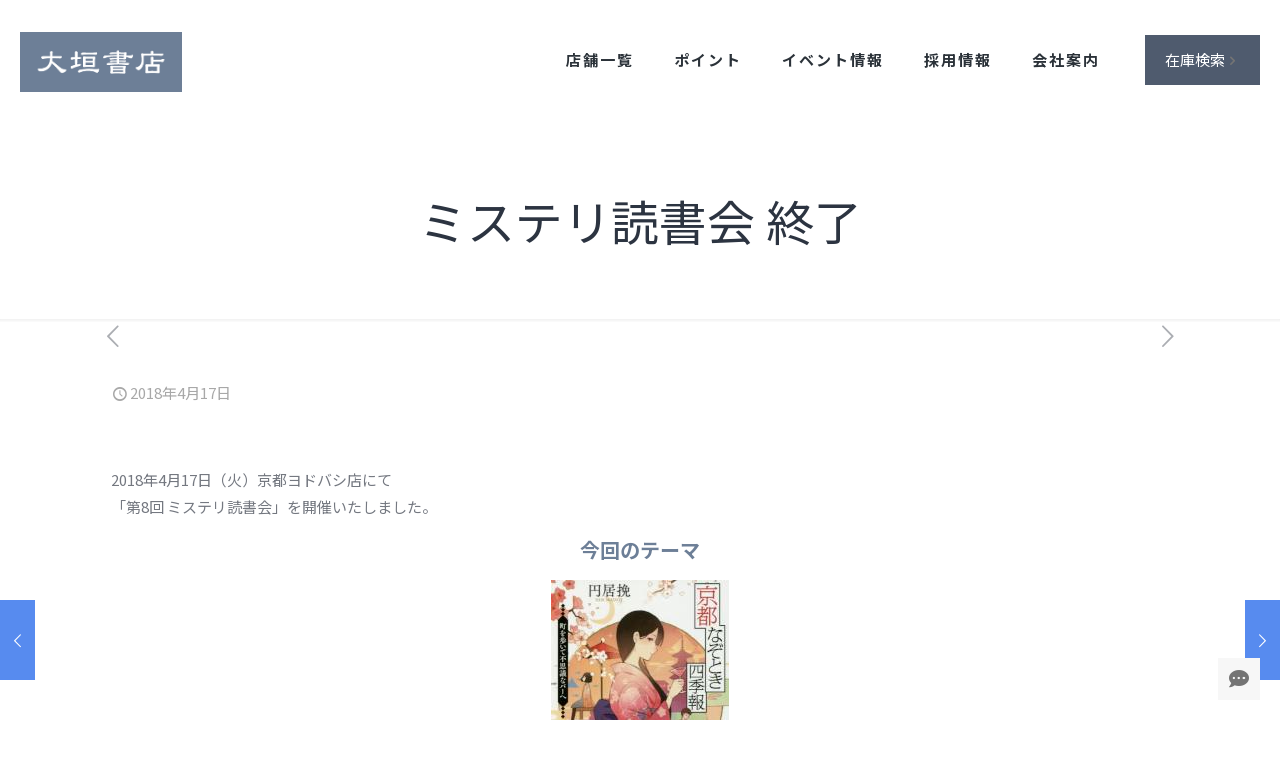

--- FILE ---
content_type: text/html; charset=UTF-8
request_url: https://www.books-ogaki.co.jp/post/23908
body_size: 34509
content:
<!DOCTYPE html>
<html dir="ltr" lang="ja" prefix="og: https://ogp.me/ns#" class="no-js " itemscope itemtype="https://schema.org/Article" >

<head>

<meta charset="UTF-8" />
<title>ミステリ読書会 終了 - 大垣書店</title>

		<!-- All in One SEO 4.8.0 - aioseo.com -->
	<meta name="description" content="2018年4月17日（火）京都ヨドバシ店にて 「第8回 ミステリ読書会」を開催いたしました。 今回のテーマ &amp;" />
	<meta name="robots" content="max-image-preview:large" />
	<meta name="author" content="ikeda"/>
	<link rel="canonical" href="https://www.books-ogaki.co.jp/post/23908" />
	<meta name="generator" content="All in One SEO (AIOSEO) 4.8.0" />
		<meta property="og:locale" content="ja_JP" />
		<meta property="og:site_name" content="大垣書店 - 麻布台ヒルズ店をはじめ全国にグループ50店舗以上を展開する創業昭和17年京都発の地域密着型書店" />
		<meta property="og:type" content="article" />
		<meta property="og:title" content="ミステリ読書会 終了 - 大垣書店" />
		<meta property="og:description" content="2018年4月17日（火）京都ヨドバシ店にて 「第8回 ミステリ読書会」を開催いたしました。 今回のテーマ &amp;" />
		<meta property="og:url" content="https://www.books-ogaki.co.jp/post/23908" />
		<meta property="og:image" content="https://www.books-ogaki.co.jp/wp-content/uploads/2022/09/oogakishoten-2.jpg" />
		<meta property="og:image:secure_url" content="https://www.books-ogaki.co.jp/wp-content/uploads/2022/09/oogakishoten-2.jpg" />
		<meta property="og:image:width" content="500" />
		<meta property="og:image:height" content="500" />
		<meta property="article:published_time" content="2018-04-17T06:55:50+00:00" />
		<meta property="article:modified_time" content="2018-04-17T06:55:50+00:00" />
		<meta name="twitter:card" content="summary_large_image" />
		<meta name="twitter:site" content="@booksogaki" />
		<meta name="twitter:title" content="ミステリ読書会 終了 - 大垣書店" />
		<meta name="twitter:description" content="2018年4月17日（火）京都ヨドバシ店にて 「第8回 ミステリ読書会」を開催いたしました。 今回のテーマ &amp;" />
		<meta name="twitter:creator" content="@booksogaki" />
		<meta name="twitter:image" content="https://www.books-ogaki.co.jp/wp-content/uploads/2022/09/oogakishoten-2.jpg" />
		<script type="application/ld+json" class="aioseo-schema">
			{"@context":"https:\/\/schema.org","@graph":[{"@type":"BlogPosting","@id":"https:\/\/www.books-ogaki.co.jp\/post\/23908#blogposting","name":"\u30df\u30b9\u30c6\u30ea\u8aad\u66f8\u4f1a \u7d42\u4e86 - \u5927\u57a3\u66f8\u5e97","headline":"\u30df\u30b9\u30c6\u30ea\u8aad\u66f8\u4f1a \u7d42\u4e86","author":{"@id":"https:\/\/www.books-ogaki.co.jp\/post\/author\/ikeda#author"},"publisher":{"@id":"https:\/\/www.books-ogaki.co.jp\/#organization"},"image":{"@type":"ImageObject","url":"https:\/\/www.books-ogaki.co.jp\/wp-content\/uploads\/2018\/04\/867fff791e4822992561b5bc3f2eddd8-4.jpg","width":178,"height":250},"datePublished":"2018-04-17T15:55:50+09:00","dateModified":"2018-04-17T15:55:50+09:00","inLanguage":"ja","mainEntityOfPage":{"@id":"https:\/\/www.books-ogaki.co.jp\/post\/23908#webpage"},"isPartOf":{"@id":"https:\/\/www.books-ogaki.co.jp\/post\/23908#webpage"},"articleSection":"\u904e\u53bb\u306e\u30a4\u30d9\u30f3\u30c8"},{"@type":"BreadcrumbList","@id":"https:\/\/www.books-ogaki.co.jp\/post\/23908#breadcrumblist","itemListElement":[{"@type":"ListItem","@id":"https:\/\/www.books-ogaki.co.jp\/#listItem","position":1,"name":"\u5bb6"}]},{"@type":"Organization","@id":"https:\/\/www.books-ogaki.co.jp\/#organization","name":"\u5927\u57a3\u66f8\u5e97","description":"\u9ebb\u5e03\u53f0\u30d2\u30eb\u30ba\u5e97\u3092\u306f\u3058\u3081\u5168\u56fd\u306b\u30b0\u30eb\u30fc\u30d750\u5e97\u8217\u4ee5\u4e0a\u3092\u5c55\u958b\u3059\u308b\u5275\u696d\u662d\u548c17\u5e74\u4eac\u90fd\u767a\u306e\u5730\u57df\u5bc6\u7740\u578b\u66f8\u5e97","url":"https:\/\/www.books-ogaki.co.jp\/","telephone":"+81754681800","logo":{"@type":"ImageObject","url":"https:\/\/www.books-ogaki.co.jp\/wp-content\/uploads\/2022\/09\/oogakishoten-2.jpg","@id":"https:\/\/www.books-ogaki.co.jp\/post\/23908\/#organizationLogo","width":500,"height":500},"image":{"@id":"https:\/\/www.books-ogaki.co.jp\/post\/23908\/#organizationLogo"},"sameAs":["https:\/\/twitter.com\/booksogaki"]},{"@type":"Person","@id":"https:\/\/www.books-ogaki.co.jp\/post\/author\/ikeda#author","url":"https:\/\/www.books-ogaki.co.jp\/post\/author\/ikeda","name":"ikeda"},{"@type":"WebPage","@id":"https:\/\/www.books-ogaki.co.jp\/post\/23908#webpage","url":"https:\/\/www.books-ogaki.co.jp\/post\/23908","name":"\u30df\u30b9\u30c6\u30ea\u8aad\u66f8\u4f1a \u7d42\u4e86 - \u5927\u57a3\u66f8\u5e97","description":"2018\u5e744\u670817\u65e5\uff08\u706b\uff09\u4eac\u90fd\u30e8\u30c9\u30d0\u30b7\u5e97\u306b\u3066 \u300c\u7b2c8\u56de \u30df\u30b9\u30c6\u30ea\u8aad\u66f8\u4f1a\u300d\u3092\u958b\u50ac\u3044\u305f\u3057\u307e\u3057\u305f\u3002 \u4eca\u56de\u306e\u30c6\u30fc\u30de &","inLanguage":"ja","isPartOf":{"@id":"https:\/\/www.books-ogaki.co.jp\/#website"},"breadcrumb":{"@id":"https:\/\/www.books-ogaki.co.jp\/post\/23908#breadcrumblist"},"author":{"@id":"https:\/\/www.books-ogaki.co.jp\/post\/author\/ikeda#author"},"creator":{"@id":"https:\/\/www.books-ogaki.co.jp\/post\/author\/ikeda#author"},"image":{"@type":"ImageObject","url":"https:\/\/www.books-ogaki.co.jp\/wp-content\/uploads\/2018\/04\/867fff791e4822992561b5bc3f2eddd8-4.jpg","@id":"https:\/\/www.books-ogaki.co.jp\/post\/23908\/#mainImage","width":178,"height":250},"primaryImageOfPage":{"@id":"https:\/\/www.books-ogaki.co.jp\/post\/23908#mainImage"},"datePublished":"2018-04-17T15:55:50+09:00","dateModified":"2018-04-17T15:55:50+09:00"},{"@type":"WebSite","@id":"https:\/\/www.books-ogaki.co.jp\/#website","url":"https:\/\/www.books-ogaki.co.jp\/","name":"\u5927\u57a3\u66f8\u5e97","description":"\u9ebb\u5e03\u53f0\u30d2\u30eb\u30ba\u5e97\u3092\u306f\u3058\u3081\u5168\u56fd\u306b\u30b0\u30eb\u30fc\u30d750\u5e97\u8217\u4ee5\u4e0a\u3092\u5c55\u958b\u3059\u308b\u5275\u696d\u662d\u548c17\u5e74\u4eac\u90fd\u767a\u306e\u5730\u57df\u5bc6\u7740\u578b\u66f8\u5e97","inLanguage":"ja","publisher":{"@id":"https:\/\/www.books-ogaki.co.jp\/#organization"}}]}
		</script>
		<!-- All in One SEO -->

<meta property="og:image" content="https://www.books-ogaki.co.jp/wp-content/uploads/2018/04/867fff791e4822992561b5bc3f2eddd8-4.jpg"/>
<meta property="og:url" content="https://www.books-ogaki.co.jp/post/23908"/>
<meta property="og:type" content="article"/>
<meta property="og:title" content="ミステリ読書会 終了"/>
<meta property="og:description" content="2018年4月17日（火）京都ヨドバシ店にて 「第8 […]"/>
<link rel="alternate" hreflang="ja" href="https://www.books-ogaki.co.jp/post/23908"/>
<!-- Google tag (gtag.js) -->
<script async src="https://www.googletagmanager.com/gtag/js?id=G-T0SZXD4N2N"></script>
<script>
  window.dataLayer = window.dataLayer || [];
  function gtag(){dataLayer.push(arguments);}
  gtag('js', new Date());

  gtag('config', 'G-T0SZXD4N2N');
</script><meta name="format-detection" content="telephone=no">
<meta name="viewport" content="width=device-width, initial-scale=1" />
<link rel="shortcut icon" href="https://www.books-ogaki.co.jp/wp-content/uploads/2022/10/ogak_kaku_logo_1002.jpg" type="image/x-icon" />
<link rel="apple-touch-icon" href="https://www.books-ogaki.co.jp/wp-content/uploads/2022/10/ogak_kaku_logo_1002.jpg" />
<meta name="theme-color" content="#ffffff" media="(prefers-color-scheme: light)">
<meta name="theme-color" content="#ffffff" media="(prefers-color-scheme: dark)">
<link rel='dns-prefetch' href='//fonts.googleapis.com' />
<link rel="alternate" type="application/rss+xml" title="大垣書店 &raquo; フィード" href="https://www.books-ogaki.co.jp/feed" />
<link rel="alternate" title="oEmbed (JSON)" type="application/json+oembed" href="https://www.books-ogaki.co.jp/wp-json/oembed/1.0/embed?url=https%3A%2F%2Fwww.books-ogaki.co.jp%2Fpost%2F23908" />
<link rel="alternate" title="oEmbed (XML)" type="text/xml+oembed" href="https://www.books-ogaki.co.jp/wp-json/oembed/1.0/embed?url=https%3A%2F%2Fwww.books-ogaki.co.jp%2Fpost%2F23908&#038;format=xml" />
		<!-- This site uses the Google Analytics by MonsterInsights plugin v9.11.1 - Using Analytics tracking - https://www.monsterinsights.com/ -->
							<script src="//www.googletagmanager.com/gtag/js?id=G-0QQVZ7E8DW"  data-cfasync="false" data-wpfc-render="false" type="text/javascript" async></script>
			<script data-cfasync="false" data-wpfc-render="false" type="text/javascript">
				var mi_version = '9.11.1';
				var mi_track_user = true;
				var mi_no_track_reason = '';
								var MonsterInsightsDefaultLocations = {"page_location":"https:\/\/www.books-ogaki.co.jp\/post\/23908\/"};
								if ( typeof MonsterInsightsPrivacyGuardFilter === 'function' ) {
					var MonsterInsightsLocations = (typeof MonsterInsightsExcludeQuery === 'object') ? MonsterInsightsPrivacyGuardFilter( MonsterInsightsExcludeQuery ) : MonsterInsightsPrivacyGuardFilter( MonsterInsightsDefaultLocations );
				} else {
					var MonsterInsightsLocations = (typeof MonsterInsightsExcludeQuery === 'object') ? MonsterInsightsExcludeQuery : MonsterInsightsDefaultLocations;
				}

								var disableStrs = [
										'ga-disable-G-0QQVZ7E8DW',
									];

				/* Function to detect opted out users */
				function __gtagTrackerIsOptedOut() {
					for (var index = 0; index < disableStrs.length; index++) {
						if (document.cookie.indexOf(disableStrs[index] + '=true') > -1) {
							return true;
						}
					}

					return false;
				}

				/* Disable tracking if the opt-out cookie exists. */
				if (__gtagTrackerIsOptedOut()) {
					for (var index = 0; index < disableStrs.length; index++) {
						window[disableStrs[index]] = true;
					}
				}

				/* Opt-out function */
				function __gtagTrackerOptout() {
					for (var index = 0; index < disableStrs.length; index++) {
						document.cookie = disableStrs[index] + '=true; expires=Thu, 31 Dec 2099 23:59:59 UTC; path=/';
						window[disableStrs[index]] = true;
					}
				}

				if ('undefined' === typeof gaOptout) {
					function gaOptout() {
						__gtagTrackerOptout();
					}
				}
								window.dataLayer = window.dataLayer || [];

				window.MonsterInsightsDualTracker = {
					helpers: {},
					trackers: {},
				};
				if (mi_track_user) {
					function __gtagDataLayer() {
						dataLayer.push(arguments);
					}

					function __gtagTracker(type, name, parameters) {
						if (!parameters) {
							parameters = {};
						}

						if (parameters.send_to) {
							__gtagDataLayer.apply(null, arguments);
							return;
						}

						if (type === 'event') {
														parameters.send_to = monsterinsights_frontend.v4_id;
							var hookName = name;
							if (typeof parameters['event_category'] !== 'undefined') {
								hookName = parameters['event_category'] + ':' + name;
							}

							if (typeof MonsterInsightsDualTracker.trackers[hookName] !== 'undefined') {
								MonsterInsightsDualTracker.trackers[hookName](parameters);
							} else {
								__gtagDataLayer('event', name, parameters);
							}
							
						} else {
							__gtagDataLayer.apply(null, arguments);
						}
					}

					__gtagTracker('js', new Date());
					__gtagTracker('set', {
						'developer_id.dZGIzZG': true,
											});
					if ( MonsterInsightsLocations.page_location ) {
						__gtagTracker('set', MonsterInsightsLocations);
					}
										__gtagTracker('config', 'G-0QQVZ7E8DW', {"forceSSL":"true","link_attribution":"true"} );
										window.gtag = __gtagTracker;										(function () {
						/* https://developers.google.com/analytics/devguides/collection/analyticsjs/ */
						/* ga and __gaTracker compatibility shim. */
						var noopfn = function () {
							return null;
						};
						var newtracker = function () {
							return new Tracker();
						};
						var Tracker = function () {
							return null;
						};
						var p = Tracker.prototype;
						p.get = noopfn;
						p.set = noopfn;
						p.send = function () {
							var args = Array.prototype.slice.call(arguments);
							args.unshift('send');
							__gaTracker.apply(null, args);
						};
						var __gaTracker = function () {
							var len = arguments.length;
							if (len === 0) {
								return;
							}
							var f = arguments[len - 1];
							if (typeof f !== 'object' || f === null || typeof f.hitCallback !== 'function') {
								if ('send' === arguments[0]) {
									var hitConverted, hitObject = false, action;
									if ('event' === arguments[1]) {
										if ('undefined' !== typeof arguments[3]) {
											hitObject = {
												'eventAction': arguments[3],
												'eventCategory': arguments[2],
												'eventLabel': arguments[4],
												'value': arguments[5] ? arguments[5] : 1,
											}
										}
									}
									if ('pageview' === arguments[1]) {
										if ('undefined' !== typeof arguments[2]) {
											hitObject = {
												'eventAction': 'page_view',
												'page_path': arguments[2],
											}
										}
									}
									if (typeof arguments[2] === 'object') {
										hitObject = arguments[2];
									}
									if (typeof arguments[5] === 'object') {
										Object.assign(hitObject, arguments[5]);
									}
									if ('undefined' !== typeof arguments[1].hitType) {
										hitObject = arguments[1];
										if ('pageview' === hitObject.hitType) {
											hitObject.eventAction = 'page_view';
										}
									}
									if (hitObject) {
										action = 'timing' === arguments[1].hitType ? 'timing_complete' : hitObject.eventAction;
										hitConverted = mapArgs(hitObject);
										__gtagTracker('event', action, hitConverted);
									}
								}
								return;
							}

							function mapArgs(args) {
								var arg, hit = {};
								var gaMap = {
									'eventCategory': 'event_category',
									'eventAction': 'event_action',
									'eventLabel': 'event_label',
									'eventValue': 'event_value',
									'nonInteraction': 'non_interaction',
									'timingCategory': 'event_category',
									'timingVar': 'name',
									'timingValue': 'value',
									'timingLabel': 'event_label',
									'page': 'page_path',
									'location': 'page_location',
									'title': 'page_title',
									'referrer' : 'page_referrer',
								};
								for (arg in args) {
																		if (!(!args.hasOwnProperty(arg) || !gaMap.hasOwnProperty(arg))) {
										hit[gaMap[arg]] = args[arg];
									} else {
										hit[arg] = args[arg];
									}
								}
								return hit;
							}

							try {
								f.hitCallback();
							} catch (ex) {
							}
						};
						__gaTracker.create = newtracker;
						__gaTracker.getByName = newtracker;
						__gaTracker.getAll = function () {
							return [];
						};
						__gaTracker.remove = noopfn;
						__gaTracker.loaded = true;
						window['__gaTracker'] = __gaTracker;
					})();
									} else {
										console.log("");
					(function () {
						function __gtagTracker() {
							return null;
						}

						window['__gtagTracker'] = __gtagTracker;
						window['gtag'] = __gtagTracker;
					})();
									}
			</script>
							<!-- / Google Analytics by MonsterInsights -->
		<style id='wp-img-auto-sizes-contain-inline-css' type='text/css'>
img:is([sizes=auto i],[sizes^="auto," i]){contain-intrinsic-size:3000px 1500px}
/*# sourceURL=wp-img-auto-sizes-contain-inline-css */
</style>
<style id='wp-emoji-styles-inline-css' type='text/css'>

	img.wp-smiley, img.emoji {
		display: inline !important;
		border: none !important;
		box-shadow: none !important;
		height: 1em !important;
		width: 1em !important;
		margin: 0 0.07em !important;
		vertical-align: -0.1em !important;
		background: none !important;
		padding: 0 !important;
	}
/*# sourceURL=wp-emoji-styles-inline-css */
</style>
<style id='wp-block-library-inline-css' type='text/css'>
:root{--wp-block-synced-color:#7a00df;--wp-block-synced-color--rgb:122,0,223;--wp-bound-block-color:var(--wp-block-synced-color);--wp-editor-canvas-background:#ddd;--wp-admin-theme-color:#007cba;--wp-admin-theme-color--rgb:0,124,186;--wp-admin-theme-color-darker-10:#006ba1;--wp-admin-theme-color-darker-10--rgb:0,107,160.5;--wp-admin-theme-color-darker-20:#005a87;--wp-admin-theme-color-darker-20--rgb:0,90,135;--wp-admin-border-width-focus:2px}@media (min-resolution:192dpi){:root{--wp-admin-border-width-focus:1.5px}}.wp-element-button{cursor:pointer}:root .has-very-light-gray-background-color{background-color:#eee}:root .has-very-dark-gray-background-color{background-color:#313131}:root .has-very-light-gray-color{color:#eee}:root .has-very-dark-gray-color{color:#313131}:root .has-vivid-green-cyan-to-vivid-cyan-blue-gradient-background{background:linear-gradient(135deg,#00d084,#0693e3)}:root .has-purple-crush-gradient-background{background:linear-gradient(135deg,#34e2e4,#4721fb 50%,#ab1dfe)}:root .has-hazy-dawn-gradient-background{background:linear-gradient(135deg,#faaca8,#dad0ec)}:root .has-subdued-olive-gradient-background{background:linear-gradient(135deg,#fafae1,#67a671)}:root .has-atomic-cream-gradient-background{background:linear-gradient(135deg,#fdd79a,#004a59)}:root .has-nightshade-gradient-background{background:linear-gradient(135deg,#330968,#31cdcf)}:root .has-midnight-gradient-background{background:linear-gradient(135deg,#020381,#2874fc)}:root{--wp--preset--font-size--normal:16px;--wp--preset--font-size--huge:42px}.has-regular-font-size{font-size:1em}.has-larger-font-size{font-size:2.625em}.has-normal-font-size{font-size:var(--wp--preset--font-size--normal)}.has-huge-font-size{font-size:var(--wp--preset--font-size--huge)}.has-text-align-center{text-align:center}.has-text-align-left{text-align:left}.has-text-align-right{text-align:right}.has-fit-text{white-space:nowrap!important}#end-resizable-editor-section{display:none}.aligncenter{clear:both}.items-justified-left{justify-content:flex-start}.items-justified-center{justify-content:center}.items-justified-right{justify-content:flex-end}.items-justified-space-between{justify-content:space-between}.screen-reader-text{border:0;clip-path:inset(50%);height:1px;margin:-1px;overflow:hidden;padding:0;position:absolute;width:1px;word-wrap:normal!important}.screen-reader-text:focus{background-color:#ddd;clip-path:none;color:#444;display:block;font-size:1em;height:auto;left:5px;line-height:normal;padding:15px 23px 14px;text-decoration:none;top:5px;width:auto;z-index:100000}html :where(.has-border-color){border-style:solid}html :where([style*=border-top-color]){border-top-style:solid}html :where([style*=border-right-color]){border-right-style:solid}html :where([style*=border-bottom-color]){border-bottom-style:solid}html :where([style*=border-left-color]){border-left-style:solid}html :where([style*=border-width]){border-style:solid}html :where([style*=border-top-width]){border-top-style:solid}html :where([style*=border-right-width]){border-right-style:solid}html :where([style*=border-bottom-width]){border-bottom-style:solid}html :where([style*=border-left-width]){border-left-style:solid}html :where(img[class*=wp-image-]){height:auto;max-width:100%}:where(figure){margin:0 0 1em}html :where(.is-position-sticky){--wp-admin--admin-bar--position-offset:var(--wp-admin--admin-bar--height,0px)}@media screen and (max-width:600px){html :where(.is-position-sticky){--wp-admin--admin-bar--position-offset:0px}}

/*# sourceURL=wp-block-library-inline-css */
</style><style id='global-styles-inline-css' type='text/css'>
:root{--wp--preset--aspect-ratio--square: 1;--wp--preset--aspect-ratio--4-3: 4/3;--wp--preset--aspect-ratio--3-4: 3/4;--wp--preset--aspect-ratio--3-2: 3/2;--wp--preset--aspect-ratio--2-3: 2/3;--wp--preset--aspect-ratio--16-9: 16/9;--wp--preset--aspect-ratio--9-16: 9/16;--wp--preset--color--black: #000000;--wp--preset--color--cyan-bluish-gray: #abb8c3;--wp--preset--color--white: #ffffff;--wp--preset--color--pale-pink: #f78da7;--wp--preset--color--vivid-red: #cf2e2e;--wp--preset--color--luminous-vivid-orange: #ff6900;--wp--preset--color--luminous-vivid-amber: #fcb900;--wp--preset--color--light-green-cyan: #7bdcb5;--wp--preset--color--vivid-green-cyan: #00d084;--wp--preset--color--pale-cyan-blue: #8ed1fc;--wp--preset--color--vivid-cyan-blue: #0693e3;--wp--preset--color--vivid-purple: #9b51e0;--wp--preset--gradient--vivid-cyan-blue-to-vivid-purple: linear-gradient(135deg,rgb(6,147,227) 0%,rgb(155,81,224) 100%);--wp--preset--gradient--light-green-cyan-to-vivid-green-cyan: linear-gradient(135deg,rgb(122,220,180) 0%,rgb(0,208,130) 100%);--wp--preset--gradient--luminous-vivid-amber-to-luminous-vivid-orange: linear-gradient(135deg,rgb(252,185,0) 0%,rgb(255,105,0) 100%);--wp--preset--gradient--luminous-vivid-orange-to-vivid-red: linear-gradient(135deg,rgb(255,105,0) 0%,rgb(207,46,46) 100%);--wp--preset--gradient--very-light-gray-to-cyan-bluish-gray: linear-gradient(135deg,rgb(238,238,238) 0%,rgb(169,184,195) 100%);--wp--preset--gradient--cool-to-warm-spectrum: linear-gradient(135deg,rgb(74,234,220) 0%,rgb(151,120,209) 20%,rgb(207,42,186) 40%,rgb(238,44,130) 60%,rgb(251,105,98) 80%,rgb(254,248,76) 100%);--wp--preset--gradient--blush-light-purple: linear-gradient(135deg,rgb(255,206,236) 0%,rgb(152,150,240) 100%);--wp--preset--gradient--blush-bordeaux: linear-gradient(135deg,rgb(254,205,165) 0%,rgb(254,45,45) 50%,rgb(107,0,62) 100%);--wp--preset--gradient--luminous-dusk: linear-gradient(135deg,rgb(255,203,112) 0%,rgb(199,81,192) 50%,rgb(65,88,208) 100%);--wp--preset--gradient--pale-ocean: linear-gradient(135deg,rgb(255,245,203) 0%,rgb(182,227,212) 50%,rgb(51,167,181) 100%);--wp--preset--gradient--electric-grass: linear-gradient(135deg,rgb(202,248,128) 0%,rgb(113,206,126) 100%);--wp--preset--gradient--midnight: linear-gradient(135deg,rgb(2,3,129) 0%,rgb(40,116,252) 100%);--wp--preset--font-size--small: 13px;--wp--preset--font-size--medium: 20px;--wp--preset--font-size--large: 36px;--wp--preset--font-size--x-large: 42px;--wp--preset--spacing--20: 0.44rem;--wp--preset--spacing--30: 0.67rem;--wp--preset--spacing--40: 1rem;--wp--preset--spacing--50: 1.5rem;--wp--preset--spacing--60: 2.25rem;--wp--preset--spacing--70: 3.38rem;--wp--preset--spacing--80: 5.06rem;--wp--preset--shadow--natural: 6px 6px 9px rgba(0, 0, 0, 0.2);--wp--preset--shadow--deep: 12px 12px 50px rgba(0, 0, 0, 0.4);--wp--preset--shadow--sharp: 6px 6px 0px rgba(0, 0, 0, 0.2);--wp--preset--shadow--outlined: 6px 6px 0px -3px rgb(255, 255, 255), 6px 6px rgb(0, 0, 0);--wp--preset--shadow--crisp: 6px 6px 0px rgb(0, 0, 0);}:where(.is-layout-flex){gap: 0.5em;}:where(.is-layout-grid){gap: 0.5em;}body .is-layout-flex{display: flex;}.is-layout-flex{flex-wrap: wrap;align-items: center;}.is-layout-flex > :is(*, div){margin: 0;}body .is-layout-grid{display: grid;}.is-layout-grid > :is(*, div){margin: 0;}:where(.wp-block-columns.is-layout-flex){gap: 2em;}:where(.wp-block-columns.is-layout-grid){gap: 2em;}:where(.wp-block-post-template.is-layout-flex){gap: 1.25em;}:where(.wp-block-post-template.is-layout-grid){gap: 1.25em;}.has-black-color{color: var(--wp--preset--color--black) !important;}.has-cyan-bluish-gray-color{color: var(--wp--preset--color--cyan-bluish-gray) !important;}.has-white-color{color: var(--wp--preset--color--white) !important;}.has-pale-pink-color{color: var(--wp--preset--color--pale-pink) !important;}.has-vivid-red-color{color: var(--wp--preset--color--vivid-red) !important;}.has-luminous-vivid-orange-color{color: var(--wp--preset--color--luminous-vivid-orange) !important;}.has-luminous-vivid-amber-color{color: var(--wp--preset--color--luminous-vivid-amber) !important;}.has-light-green-cyan-color{color: var(--wp--preset--color--light-green-cyan) !important;}.has-vivid-green-cyan-color{color: var(--wp--preset--color--vivid-green-cyan) !important;}.has-pale-cyan-blue-color{color: var(--wp--preset--color--pale-cyan-blue) !important;}.has-vivid-cyan-blue-color{color: var(--wp--preset--color--vivid-cyan-blue) !important;}.has-vivid-purple-color{color: var(--wp--preset--color--vivid-purple) !important;}.has-black-background-color{background-color: var(--wp--preset--color--black) !important;}.has-cyan-bluish-gray-background-color{background-color: var(--wp--preset--color--cyan-bluish-gray) !important;}.has-white-background-color{background-color: var(--wp--preset--color--white) !important;}.has-pale-pink-background-color{background-color: var(--wp--preset--color--pale-pink) !important;}.has-vivid-red-background-color{background-color: var(--wp--preset--color--vivid-red) !important;}.has-luminous-vivid-orange-background-color{background-color: var(--wp--preset--color--luminous-vivid-orange) !important;}.has-luminous-vivid-amber-background-color{background-color: var(--wp--preset--color--luminous-vivid-amber) !important;}.has-light-green-cyan-background-color{background-color: var(--wp--preset--color--light-green-cyan) !important;}.has-vivid-green-cyan-background-color{background-color: var(--wp--preset--color--vivid-green-cyan) !important;}.has-pale-cyan-blue-background-color{background-color: var(--wp--preset--color--pale-cyan-blue) !important;}.has-vivid-cyan-blue-background-color{background-color: var(--wp--preset--color--vivid-cyan-blue) !important;}.has-vivid-purple-background-color{background-color: var(--wp--preset--color--vivid-purple) !important;}.has-black-border-color{border-color: var(--wp--preset--color--black) !important;}.has-cyan-bluish-gray-border-color{border-color: var(--wp--preset--color--cyan-bluish-gray) !important;}.has-white-border-color{border-color: var(--wp--preset--color--white) !important;}.has-pale-pink-border-color{border-color: var(--wp--preset--color--pale-pink) !important;}.has-vivid-red-border-color{border-color: var(--wp--preset--color--vivid-red) !important;}.has-luminous-vivid-orange-border-color{border-color: var(--wp--preset--color--luminous-vivid-orange) !important;}.has-luminous-vivid-amber-border-color{border-color: var(--wp--preset--color--luminous-vivid-amber) !important;}.has-light-green-cyan-border-color{border-color: var(--wp--preset--color--light-green-cyan) !important;}.has-vivid-green-cyan-border-color{border-color: var(--wp--preset--color--vivid-green-cyan) !important;}.has-pale-cyan-blue-border-color{border-color: var(--wp--preset--color--pale-cyan-blue) !important;}.has-vivid-cyan-blue-border-color{border-color: var(--wp--preset--color--vivid-cyan-blue) !important;}.has-vivid-purple-border-color{border-color: var(--wp--preset--color--vivid-purple) !important;}.has-vivid-cyan-blue-to-vivid-purple-gradient-background{background: var(--wp--preset--gradient--vivid-cyan-blue-to-vivid-purple) !important;}.has-light-green-cyan-to-vivid-green-cyan-gradient-background{background: var(--wp--preset--gradient--light-green-cyan-to-vivid-green-cyan) !important;}.has-luminous-vivid-amber-to-luminous-vivid-orange-gradient-background{background: var(--wp--preset--gradient--luminous-vivid-amber-to-luminous-vivid-orange) !important;}.has-luminous-vivid-orange-to-vivid-red-gradient-background{background: var(--wp--preset--gradient--luminous-vivid-orange-to-vivid-red) !important;}.has-very-light-gray-to-cyan-bluish-gray-gradient-background{background: var(--wp--preset--gradient--very-light-gray-to-cyan-bluish-gray) !important;}.has-cool-to-warm-spectrum-gradient-background{background: var(--wp--preset--gradient--cool-to-warm-spectrum) !important;}.has-blush-light-purple-gradient-background{background: var(--wp--preset--gradient--blush-light-purple) !important;}.has-blush-bordeaux-gradient-background{background: var(--wp--preset--gradient--blush-bordeaux) !important;}.has-luminous-dusk-gradient-background{background: var(--wp--preset--gradient--luminous-dusk) !important;}.has-pale-ocean-gradient-background{background: var(--wp--preset--gradient--pale-ocean) !important;}.has-electric-grass-gradient-background{background: var(--wp--preset--gradient--electric-grass) !important;}.has-midnight-gradient-background{background: var(--wp--preset--gradient--midnight) !important;}.has-small-font-size{font-size: var(--wp--preset--font-size--small) !important;}.has-medium-font-size{font-size: var(--wp--preset--font-size--medium) !important;}.has-large-font-size{font-size: var(--wp--preset--font-size--large) !important;}.has-x-large-font-size{font-size: var(--wp--preset--font-size--x-large) !important;}
/*# sourceURL=global-styles-inline-css */
</style>

<style id='classic-theme-styles-inline-css' type='text/css'>
/*! This file is auto-generated */
.wp-block-button__link{color:#fff;background-color:#32373c;border-radius:9999px;box-shadow:none;text-decoration:none;padding:calc(.667em + 2px) calc(1.333em + 2px);font-size:1.125em}.wp-block-file__button{background:#32373c;color:#fff;text-decoration:none}
/*# sourceURL=/wp-includes/css/classic-themes.min.css */
</style>
<link rel='stylesheet' id='contact-form-7-css' href='https://www.books-ogaki.co.jp/wp-content/plugins/contact-form-7/includes/css/styles.css?ver=6.0.4' type='text/css' media='all' />
<link rel='stylesheet' id='mfn-be-css' href='https://www.books-ogaki.co.jp/wp-content/themes/betheme/css/be.css?ver=27.6.4' type='text/css' media='all' />
<link rel='stylesheet' id='mfn-animations-css' href='https://www.books-ogaki.co.jp/wp-content/themes/betheme/assets/animations/animations.min.css?ver=27.6.4' type='text/css' media='all' />
<link rel='stylesheet' id='mfn-font-awesome-css' href='https://www.books-ogaki.co.jp/wp-content/themes/betheme/fonts/fontawesome/fontawesome.css?ver=27.6.4' type='text/css' media='all' />
<link rel='stylesheet' id='mfn-jplayer-css' href='https://www.books-ogaki.co.jp/wp-content/themes/betheme/assets/jplayer/css/jplayer.blue.monday.min.css?ver=27.6.4' type='text/css' media='all' />
<link rel='stylesheet' id='mfn-responsive-css' href='https://www.books-ogaki.co.jp/wp-content/themes/betheme/css/responsive.css?ver=27.6.4' type='text/css' media='all' />
<link rel='stylesheet' id='mfn-fonts-css' href='https://fonts.googleapis.com/css?family=Noto+Sans+JP%3A1%2C300%2C400%2C400italic%2C500%2C700%2C700italic&#038;display=swap&#038;ver=5d0ffbe119dadd9e07aba28c970311ba' type='text/css' media='all' />
<style id='akismet-widget-style-inline-css' type='text/css'>

			.a-stats {
				--akismet-color-mid-green: #357b49;
				--akismet-color-white: #fff;
				--akismet-color-light-grey: #f6f7f7;

				max-width: 350px;
				width: auto;
			}

			.a-stats * {
				all: unset;
				box-sizing: border-box;
			}

			.a-stats strong {
				font-weight: 600;
			}

			.a-stats a.a-stats__link,
			.a-stats a.a-stats__link:visited,
			.a-stats a.a-stats__link:active {
				background: var(--akismet-color-mid-green);
				border: none;
				box-shadow: none;
				border-radius: 8px;
				color: var(--akismet-color-white);
				cursor: pointer;
				display: block;
				font-family: -apple-system, BlinkMacSystemFont, 'Segoe UI', 'Roboto', 'Oxygen-Sans', 'Ubuntu', 'Cantarell', 'Helvetica Neue', sans-serif;
				font-weight: 500;
				padding: 12px;
				text-align: center;
				text-decoration: none;
				transition: all 0.2s ease;
			}

			/* Extra specificity to deal with TwentyTwentyOne focus style */
			.widget .a-stats a.a-stats__link:focus {
				background: var(--akismet-color-mid-green);
				color: var(--akismet-color-white);
				text-decoration: none;
			}

			.a-stats a.a-stats__link:hover {
				filter: brightness(110%);
				box-shadow: 0 4px 12px rgba(0, 0, 0, 0.06), 0 0 2px rgba(0, 0, 0, 0.16);
			}

			.a-stats .count {
				color: var(--akismet-color-white);
				display: block;
				font-size: 1.5em;
				line-height: 1.4;
				padding: 0 13px;
				white-space: nowrap;
			}
		
/*# sourceURL=akismet-widget-style-inline-css */
</style>
<style id='mfn-dynamic-inline-css' type='text/css'>
html{background-color:#ffffff}#Wrapper,#Content,.mfn-popup .mfn-popup-content,.mfn-off-canvas-sidebar .mfn-off-canvas-content-wrapper,.mfn-cart-holder,.mfn-header-login,#Top_bar .search_wrapper,#Top_bar .top_bar_right .mfn-live-search-box,.column_livesearch .mfn-live-search-wrapper,.column_livesearch .mfn-live-search-box{background-color:#ffffff}.layout-boxed.mfn-bebuilder-header.mfn-ui #Wrapper .mfn-only-sample-content{background-color:#ffffff}body:not(.template-slider) #Header{min-height:0px}body.header-below:not(.template-slider) #Header{padding-top:0px}#Subheader{padding:70px 0}#Footer .widgets_wrapper{padding:70px 0}.elementor-page.elementor-default #Content .the_content .section_wrapper{max-width:100%}.elementor-page.elementor-default #Content .section.the_content{width:100%}.elementor-page.elementor-default #Content .section_wrapper .the_content_wrapper{margin-left:0;margin-right:0;width:100%}body,span.date_label,.timeline_items li h3 span,input[type="date"],input[type="text"],input[type="password"],input[type="tel"],input[type="email"],input[type="url"],textarea,select,.offer_li .title h3,.mfn-menu-item-megamenu{font-family:"Noto Sans JP",-apple-system,BlinkMacSystemFont,"Segoe UI",Roboto,Oxygen-Sans,Ubuntu,Cantarell,"Helvetica Neue",sans-serif}.lead,.big{font-family:"Noto Sans JP",-apple-system,BlinkMacSystemFont,"Segoe UI",Roboto,Oxygen-Sans,Ubuntu,Cantarell,"Helvetica Neue",sans-serif}#menu > ul > li > a,#overlay-menu ul li a{font-family:"Noto Sans JP",-apple-system,BlinkMacSystemFont,"Segoe UI",Roboto,Oxygen-Sans,Ubuntu,Cantarell,"Helvetica Neue",sans-serif}#Subheader .title{font-family:"Noto Sans JP",-apple-system,BlinkMacSystemFont,"Segoe UI",Roboto,Oxygen-Sans,Ubuntu,Cantarell,"Helvetica Neue",sans-serif}h1,h2,h3,h4,.text-logo #logo{font-family:"Noto Sans JP",-apple-system,BlinkMacSystemFont,"Segoe UI",Roboto,Oxygen-Sans,Ubuntu,Cantarell,"Helvetica Neue",sans-serif}h5,h6{font-family:"Noto Sans JP",-apple-system,BlinkMacSystemFont,"Segoe UI",Roboto,Oxygen-Sans,Ubuntu,Cantarell,"Helvetica Neue",sans-serif}blockquote{font-family:"Noto Sans JP",-apple-system,BlinkMacSystemFont,"Segoe UI",Roboto,Oxygen-Sans,Ubuntu,Cantarell,"Helvetica Neue",sans-serif}.chart_box .chart .num,.counter .desc_wrapper .number-wrapper,.how_it_works .image .number,.pricing-box .plan-header .price,.quick_fact .number-wrapper,.woocommerce .product div.entry-summary .price{font-family:"Noto Sans JP",-apple-system,BlinkMacSystemFont,"Segoe UI",Roboto,Oxygen-Sans,Ubuntu,Cantarell,"Helvetica Neue",sans-serif}body,.mfn-menu-item-megamenu{font-size:15px;line-height:27px;font-weight:400;letter-spacing:0px}.lead,.big{font-size:16px;line-height:28px;font-weight:400;letter-spacing:0px}#menu > ul > li > a,#overlay-menu ul li a{font-size:15px;font-weight:600;letter-spacing:2px}#overlay-menu ul li a{line-height:22.5px}#Subheader .title{font-size:48px;line-height:58px;font-weight:400;letter-spacing:0px}h1,.text-logo #logo{font-size:48px;line-height:50px;font-weight:700;letter-spacing:0px}h2{font-size:48px;line-height:58px;font-weight:700;letter-spacing:0px}h3,.woocommerce ul.products li.product h3,.woocommerce #customer_login h2{font-size:36px;line-height:46px;font-weight:700;letter-spacing:0px}h4,.woocommerce .woocommerce-order-details__title,.woocommerce .wc-bacs-bank-details-heading,.woocommerce .woocommerce-customer-details h2{font-size:20px;line-height:30px;font-weight:700;letter-spacing:0px}h5{font-size:18px;line-height:28px;font-weight:300;letter-spacing:0px}h6{font-size:12px;line-height:19px;font-weight:600;letter-spacing:3px}#Intro .intro-title{font-size:70px;line-height:70px;font-weight:400;letter-spacing:0px}@media only screen and (min-width:768px) and (max-width:959px){body,.mfn-menu-item-megamenu{font-size:13px;line-height:23px;font-weight:400;letter-spacing:0px}.lead,.big{font-size:14px;line-height:24px;font-weight:400;letter-spacing:0px}#menu > ul > li > a,#overlay-menu ul li a{font-size:13px;font-weight:600;letter-spacing:2px}#overlay-menu ul li a{line-height:19.5px}#Subheader .title{font-size:41px;line-height:49px;font-weight:400;letter-spacing:0px}h1,.text-logo #logo{font-size:41px;line-height:43px;font-weight:700;letter-spacing:0px}h2{font-size:41px;line-height:49px;font-weight:700;letter-spacing:0px}h3,.woocommerce ul.products li.product h3,.woocommerce #customer_login h2{font-size:31px;line-height:39px;font-weight:700;letter-spacing:0px}h4,.woocommerce .woocommerce-order-details__title,.woocommerce .wc-bacs-bank-details-heading,.woocommerce .woocommerce-customer-details h2{font-size:17px;line-height:26px;font-weight:700;letter-spacing:0px}h5{font-size:15px;line-height:24px;font-weight:300;letter-spacing:0px}h6{font-size:13px;line-height:19px;font-weight:600;letter-spacing:3px}#Intro .intro-title{font-size:60px;line-height:60px;font-weight:400;letter-spacing:0px}blockquote{font-size:15px}.chart_box .chart .num{font-size:45px;line-height:45px}.counter .desc_wrapper .number-wrapper{font-size:45px;line-height:45px}.counter .desc_wrapper .title{font-size:14px;line-height:18px}.faq .question .title{font-size:14px}.fancy_heading .title{font-size:38px;line-height:38px}.offer .offer_li .desc_wrapper .title h3{font-size:32px;line-height:32px}.offer_thumb_ul li.offer_thumb_li .desc_wrapper .title h3{font-size:32px;line-height:32px}.pricing-box .plan-header h2{font-size:27px;line-height:27px}.pricing-box .plan-header .price > span{font-size:40px;line-height:40px}.pricing-box .plan-header .price sup.currency{font-size:18px;line-height:18px}.pricing-box .plan-header .price sup.period{font-size:14px;line-height:14px}.quick_fact .number-wrapper{font-size:80px;line-height:80px}.trailer_box .desc h2{font-size:27px;line-height:27px}.widget > h3{font-size:17px;line-height:20px}}@media only screen and (min-width:480px) and (max-width:767px){body,.mfn-menu-item-megamenu{font-size:13px;line-height:20px;font-weight:400;letter-spacing:0px}.lead,.big{font-size:13px;line-height:21px;font-weight:400;letter-spacing:0px}#menu > ul > li > a,#overlay-menu ul li a{font-size:13px;font-weight:600;letter-spacing:2px}#overlay-menu ul li a{line-height:19.5px}#Subheader .title{font-size:36px;line-height:44px;font-weight:400;letter-spacing:0px}h1,.text-logo #logo{font-size:36px;line-height:38px;font-weight:700;letter-spacing:0px}h2{font-size:36px;line-height:44px;font-weight:700;letter-spacing:0px}h3,.woocommerce ul.products li.product h3,.woocommerce #customer_login h2{font-size:27px;line-height:35px;font-weight:700;letter-spacing:0px}h4,.woocommerce .woocommerce-order-details__title,.woocommerce .wc-bacs-bank-details-heading,.woocommerce .woocommerce-customer-details h2{font-size:15px;line-height:23px;font-weight:700;letter-spacing:0px}h5{font-size:14px;line-height:21px;font-weight:300;letter-spacing:0px}h6{font-size:13px;line-height:19px;font-weight:600;letter-spacing:2px}#Intro .intro-title{font-size:53px;line-height:53px;font-weight:400;letter-spacing:0px}blockquote{font-size:14px}.chart_box .chart .num{font-size:40px;line-height:40px}.counter .desc_wrapper .number-wrapper{font-size:40px;line-height:40px}.counter .desc_wrapper .title{font-size:13px;line-height:16px}.faq .question .title{font-size:13px}.fancy_heading .title{font-size:34px;line-height:34px}.offer .offer_li .desc_wrapper .title h3{font-size:28px;line-height:28px}.offer_thumb_ul li.offer_thumb_li .desc_wrapper .title h3{font-size:28px;line-height:28px}.pricing-box .plan-header h2{font-size:24px;line-height:24px}.pricing-box .plan-header .price > span{font-size:34px;line-height:34px}.pricing-box .plan-header .price sup.currency{font-size:16px;line-height:16px}.pricing-box .plan-header .price sup.period{font-size:13px;line-height:13px}.quick_fact .number-wrapper{font-size:70px;line-height:70px}.trailer_box .desc h2{font-size:24px;line-height:24px}.widget > h3{font-size:16px;line-height:19px}}@media only screen and (max-width:479px){body,.mfn-menu-item-megamenu{font-size:13px;line-height:19px;font-weight:400;letter-spacing:0px}.lead,.big{font-size:13px;line-height:19px;font-weight:400;letter-spacing:0px}#menu > ul > li > a,#overlay-menu ul li a{font-size:13px;font-weight:600;letter-spacing:1px}#overlay-menu ul li a{line-height:19.5px}#Subheader .title{font-size:29px;line-height:35px;font-weight:400;letter-spacing:0px}h1,.text-logo #logo{font-size:29px;line-height:30px;font-weight:700;letter-spacing:0px}h2{font-size:29px;line-height:35px;font-weight:700;letter-spacing:0px}h3,.woocommerce ul.products li.product h3,.woocommerce #customer_login h2{font-size:22px;line-height:28px;font-weight:700;letter-spacing:0px}h4,.woocommerce .woocommerce-order-details__title,.woocommerce .wc-bacs-bank-details-heading,.woocommerce .woocommerce-customer-details h2{font-size:13px;line-height:19px;font-weight:700;letter-spacing:0px}h5{font-size:13px;line-height:19px;font-weight:300;letter-spacing:0px}h6{font-size:13px;line-height:19px;font-weight:600;letter-spacing:2px}#Intro .intro-title{font-size:42px;line-height:42px;font-weight:400;letter-spacing:0px}blockquote{font-size:13px}.chart_box .chart .num{font-size:35px;line-height:35px}.counter .desc_wrapper .number-wrapper{font-size:35px;line-height:35px}.counter .desc_wrapper .title{font-size:13px;line-height:26px}.faq .question .title{font-size:13px}.fancy_heading .title{font-size:30px;line-height:30px}.offer .offer_li .desc_wrapper .title h3{font-size:26px;line-height:26px}.offer_thumb_ul li.offer_thumb_li .desc_wrapper .title h3{font-size:26px;line-height:26px}.pricing-box .plan-header h2{font-size:21px;line-height:21px}.pricing-box .plan-header .price > span{font-size:32px;line-height:32px}.pricing-box .plan-header .price sup.currency{font-size:14px;line-height:14px}.pricing-box .plan-header .price sup.period{font-size:13px;line-height:13px}.quick_fact .number-wrapper{font-size:60px;line-height:60px}.trailer_box .desc h2{font-size:21px;line-height:21px}.widget > h3{font-size:15px;line-height:18px}}.with_aside .sidebar.columns{width:23%}.with_aside .sections_group{width:77%}.aside_both .sidebar.columns{width:18%}.aside_both .sidebar.sidebar-1{margin-left:-82%}.aside_both .sections_group{width:64%;margin-left:18%}@media only screen and (min-width:1240px){#Wrapper,.with_aside .content_wrapper{max-width:1100px}body.layout-boxed.mfn-header-scrolled .mfn-header-tmpl.mfn-sticky-layout-width{max-width:1100px;left:0;right:0;margin-left:auto;margin-right:auto}body.layout-boxed:not(.mfn-header-scrolled) .mfn-header-tmpl.mfn-header-layout-width,body.layout-boxed .mfn-header-tmpl.mfn-header-layout-width:not(.mfn-hasSticky){max-width:1100px;left:0;right:0;margin-left:auto;margin-right:auto}body.layout-boxed.mfn-bebuilder-header.mfn-ui .mfn-only-sample-content{max-width:1100px;margin-left:auto;margin-right:auto}.section_wrapper,.container{max-width:1080px}.layout-boxed.header-boxed #Top_bar.is-sticky{max-width:1100px}}@media only screen and (min-width:768px){.layout-boxed #Subheader .container,.layout-boxed:not(.with_aside) .section:not(.full-width),.layout-boxed.with_aside .content_wrapper,.layout-boxed #Footer .container{padding-left:10px;padding-right:10px}.layout-boxed.header-modern #Action_bar .container,.layout-boxed.header-modern #Top_bar:not(.is-sticky) .container{padding-left:10px;padding-right:10px}}@media only screen and (max-width:767px){#Wrapper{max-width:calc(100% - 67px)}.content_wrapper .section_wrapper,.container,.four.columns .widget-area{max-width:550px !important;padding-left:33px;padding-right:33px}}body{--mfn-button-font-family:inherit;--mfn-button-font-size:15px;--mfn-button-font-weight:400;--mfn-button-font-style:inherit;--mfn-button-letter-spacing:0px;--mfn-button-padding:16px 20px 16px 20px;--mfn-button-border-width:0px;--mfn-button-border-radius:0px;--mfn-button-gap:10px;--mfn-button-transition:0.2s;--mfn-button-color:#747474;--mfn-button-color-hover:#747474;--mfn-button-bg:#f7f7f7;--mfn-button-bg-hover:#eaeaea;--mfn-button-border-color:transparent;--mfn-button-border-color-hover:transparent;--mfn-button-icon-color:#747474;--mfn-button-icon-color-hover:#747474;--mfn-button-box-shadow:unset;--mfn-button-theme-color:#ffffff;--mfn-button-theme-color-hover:#ffffff;--mfn-button-theme-bg:#578bef;--mfn-button-theme-bg-hover:#4a7ee2;--mfn-button-theme-border-color:transparent;--mfn-button-theme-border-color-hover:transparent;--mfn-button-theme-icon-color:#ffffff;--mfn-button-theme-icon-color-hover:#ffffff;--mfn-button-theme-box-shadow:unset;--mfn-button-shop-color:#ffffff;--mfn-button-shop-color-hover:#ffffff;--mfn-button-shop-bg:#578bef;--mfn-button-shop-bg-hover:#4a7ee2;--mfn-button-shop-border-color:transparent;--mfn-button-shop-border-color-hover:transparent;--mfn-button-shop-icon-color:#626262;--mfn-button-shop-icon-color-hover:#626262;--mfn-button-shop-box-shadow:unset;--mfn-button-action-color:#ffffff;--mfn-button-action-color-hover:#ffffff;--mfn-button-action-bg:#000000;--mfn-button-action-bg-hover:#000000;--mfn-button-action-border-color:transparent;--mfn-button-action-border-color-hover:transparent;--mfn-button-action-icon-color:#ffffff;--mfn-button-action-icon-color-hover:#ffffff;--mfn-button-action-box-shadow:unset}@media only screen and (max-width:959px){body{}}@media only screen and (max-width:768px){body{}}.mfn-cookies{--mfn-gdpr2-container-text-color:#626262;--mfn-gdpr2-container-strong-color:#07070a;--mfn-gdpr2-container-bg:#ffffff;--mfn-gdpr2-container-overlay:rgba(25,37,48,0.6);--mfn-gdpr2-details-box-bg:#fbfbfb;--mfn-gdpr2-details-switch-bg:#00032a;--mfn-gdpr2-details-switch-bg-active:#5acb65;--mfn-gdpr2-tabs-text-color:#07070a;--mfn-gdpr2-tabs-text-color-active:#0089f7;--mfn-gdpr2-tabs-border:rgba(8,8,14,0.1);--mfn-gdpr2-buttons-box-bg:#fbfbfb}#Top_bar #logo,.header-fixed #Top_bar #logo,.header-plain #Top_bar #logo,.header-transparent #Top_bar #logo{height:60px;line-height:60px;padding:30px 0}.logo-overflow #Top_bar:not(.is-sticky) .logo{height:120px}#Top_bar .menu > li > a{padding:30px 0}.menu-highlight:not(.header-creative) #Top_bar .menu > li > a{margin:35px 0}.header-plain:not(.menu-highlight) #Top_bar .menu > li > a span:not(.description){line-height:120px}.header-fixed #Top_bar .menu > li > a{padding:45px 0}@media only screen and (max-width:767px){.mobile-header-mini #Top_bar #logo{height:50px!important;line-height:50px!important;margin:5px 0}}#Top_bar #logo img.svg{width:100px}.image_frame,.wp-caption{border-width:0px}.alert{border-radius:0px}#Top_bar .top_bar_right .top-bar-right-input input{width:200px}.mfn-live-search-box .mfn-live-search-list{max-height:300px}input[type="date"],input[type="email"],input[type="number"],input[type="password"],input[type="search"],input[type="tel"],input[type="text"],input[type="url"],select,textarea,.woocommerce .quantity input.qty{border-width:0 0 1px 0;box-shadow:unset;resize:none}.select2-container--default .select2-selection--single,.select2-dropdown,.select2-container--default.select2-container--open .select2-selection--single{border-width:0 0 1px 0}#Side_slide{right:-250px;width:250px}#Side_slide.left{left:-250px}.blog-teaser li .desc-wrapper .desc{background-position-y:-1px}.mfn-free-delivery-info{--mfn-free-delivery-bar:#578bef;--mfn-free-delivery-bg:rgba(0,0,0,0.1);--mfn-free-delivery-achieved:#578bef}#back_to_top i{color:#a8a8a8}@media only screen and ( max-width:767px ){}@media only screen and (min-width:1240px){body:not(.header-simple) #Top_bar #menu{display:block!important}.tr-menu #Top_bar #menu{background:none!important}#Top_bar .menu > li > ul.mfn-megamenu > li{float:left}#Top_bar .menu > li > ul.mfn-megamenu > li.mfn-megamenu-cols-1{width:100%}#Top_bar .menu > li > ul.mfn-megamenu > li.mfn-megamenu-cols-2{width:50%}#Top_bar .menu > li > ul.mfn-megamenu > li.mfn-megamenu-cols-3{width:33.33%}#Top_bar .menu > li > ul.mfn-megamenu > li.mfn-megamenu-cols-4{width:25%}#Top_bar .menu > li > ul.mfn-megamenu > li.mfn-megamenu-cols-5{width:20%}#Top_bar .menu > li > ul.mfn-megamenu > li.mfn-megamenu-cols-6{width:16.66%}#Top_bar .menu > li > ul.mfn-megamenu > li > ul{display:block!important;position:inherit;left:auto;top:auto;border-width:0 1px 0 0}#Top_bar .menu > li > ul.mfn-megamenu > li:last-child > ul{border:0}#Top_bar .menu > li > ul.mfn-megamenu > li > ul li{width:auto}#Top_bar .menu > li > ul.mfn-megamenu a.mfn-megamenu-title{text-transform:uppercase;font-weight:400;background:none}#Top_bar .menu > li > ul.mfn-megamenu a .menu-arrow{display:none}.menuo-right #Top_bar .menu > li > ul.mfn-megamenu{left:0;width:98%!important;margin:0 1%;padding:20px 0}.menuo-right #Top_bar .menu > li > ul.mfn-megamenu-bg{box-sizing:border-box}#Top_bar .menu > li > ul.mfn-megamenu-bg{padding:20px 166px 20px 20px;background-repeat:no-repeat;background-position:right bottom}.rtl #Top_bar .menu > li > ul.mfn-megamenu-bg{padding-left:166px;padding-right:20px;background-position:left bottom}#Top_bar .menu > li > ul.mfn-megamenu-bg > li{background:none}#Top_bar .menu > li > ul.mfn-megamenu-bg > li a{border:none}#Top_bar .menu > li > ul.mfn-megamenu-bg > li > ul{background:none!important;-webkit-box-shadow:0 0 0 0;-moz-box-shadow:0 0 0 0;box-shadow:0 0 0 0}.mm-vertical #Top_bar .container{position:relative}.mm-vertical #Top_bar .top_bar_left{position:static}.mm-vertical #Top_bar .menu > li ul{box-shadow:0 0 0 0 transparent!important;background-image:none}.mm-vertical #Top_bar .menu > li > ul.mfn-megamenu{padding:20px 0}.mm-vertical.header-plain #Top_bar .menu > li > ul.mfn-megamenu{width:100%!important;margin:0}.mm-vertical #Top_bar .menu > li > ul.mfn-megamenu > li{display:table-cell;float:none!important;width:10%;padding:0 15px;border-right:1px solid rgba(0,0,0,0.05)}.mm-vertical #Top_bar .menu > li > ul.mfn-megamenu > li:last-child{border-right-width:0}.mm-vertical #Top_bar .menu > li > ul.mfn-megamenu > li.hide-border{border-right-width:0}.mm-vertical #Top_bar .menu > li > ul.mfn-megamenu > li a{border-bottom-width:0;padding:9px 15px;line-height:120%}.mm-vertical #Top_bar .menu > li > ul.mfn-megamenu a.mfn-megamenu-title{font-weight:700}.rtl .mm-vertical #Top_bar .menu > li > ul.mfn-megamenu > li:first-child{border-right-width:0}.rtl .mm-vertical #Top_bar .menu > li > ul.mfn-megamenu > li:last-child{border-right-width:1px}body.header-shop #Top_bar #menu{display:flex!important;background-color:transparent}.header-shop #Top_bar.is-sticky .top_bar_row_second{display:none}.header-plain:not(.menuo-right) #Header .top_bar_left{width:auto!important}.header-stack.header-center #Top_bar #menu{display:inline-block!important}.header-simple #Top_bar #menu{display:none;height:auto;width:300px;bottom:auto;top:100%;right:1px;position:absolute;margin:0}.header-simple #Header a.responsive-menu-toggle{display:block;right:10px}.header-simple #Top_bar #menu > ul{width:100%;float:left}.header-simple #Top_bar #menu ul li{width:100%;padding-bottom:0;border-right:0;position:relative}.header-simple #Top_bar #menu ul li a{padding:0 20px;margin:0;display:block;height:auto;line-height:normal;border:none}.header-simple #Top_bar #menu ul li a:not(.menu-toggle):after{display:none}.header-simple #Top_bar #menu ul li a span{border:none;line-height:44px;display:inline;padding:0}.header-simple #Top_bar #menu ul li.submenu .menu-toggle{display:block;position:absolute;right:0;top:0;width:44px;height:44px;line-height:44px;font-size:30px;font-weight:300;text-align:center;cursor:pointer;color:#444;opacity:0.33;transform:unset}.header-simple #Top_bar #menu ul li.submenu .menu-toggle:after{content:"+";position:static}.header-simple #Top_bar #menu ul li.hover > .menu-toggle:after{content:"-"}.header-simple #Top_bar #menu ul li.hover a{border-bottom:0}.header-simple #Top_bar #menu ul.mfn-megamenu li .menu-toggle{display:none}.header-simple #Top_bar #menu ul li ul{position:relative!important;left:0!important;top:0;padding:0;margin:0!important;width:auto!important;background-image:none}.header-simple #Top_bar #menu ul li ul li{width:100%!important;display:block;padding:0}.header-simple #Top_bar #menu ul li ul li a{padding:0 20px 0 30px}.header-simple #Top_bar #menu ul li ul li a .menu-arrow{display:none}.header-simple #Top_bar #menu ul li ul li a span{padding:0}.header-simple #Top_bar #menu ul li ul li a span:after{display:none!important}.header-simple #Top_bar .menu > li > ul.mfn-megamenu a.mfn-megamenu-title{text-transform:uppercase;font-weight:400}.header-simple #Top_bar .menu > li > ul.mfn-megamenu > li > ul{display:block!important;position:inherit;left:auto;top:auto}.header-simple #Top_bar #menu ul li ul li ul{border-left:0!important;padding:0;top:0}.header-simple #Top_bar #menu ul li ul li ul li a{padding:0 20px 0 40px}.rtl.header-simple #Top_bar #menu{left:1px;right:auto}.rtl.header-simple #Top_bar a.responsive-menu-toggle{left:10px;right:auto}.rtl.header-simple #Top_bar #menu ul li.submenu .menu-toggle{left:0;right:auto}.rtl.header-simple #Top_bar #menu ul li ul{left:auto!important;right:0!important}.rtl.header-simple #Top_bar #menu ul li ul li a{padding:0 30px 0 20px}.rtl.header-simple #Top_bar #menu ul li ul li ul li a{padding:0 40px 0 20px}.menu-highlight #Top_bar .menu > li{margin:0 2px}.menu-highlight:not(.header-creative) #Top_bar .menu > li > a{padding:0;-webkit-border-radius:5px;border-radius:5px}.menu-highlight #Top_bar .menu > li > a:after{display:none}.menu-highlight #Top_bar .menu > li > a span:not(.description){line-height:50px}.menu-highlight #Top_bar .menu > li > a span.description{display:none}.menu-highlight.header-stack #Top_bar .menu > li > a{margin:10px 0!important}.menu-highlight.header-stack #Top_bar .menu > li > a span:not(.description){line-height:40px}.menu-highlight.header-simple #Top_bar #menu ul li,.menu-highlight.header-creative #Top_bar #menu ul li{margin:0}.menu-highlight.header-simple #Top_bar #menu ul li > a,.menu-highlight.header-creative #Top_bar #menu ul li > a{-webkit-border-radius:0;border-radius:0}.menu-highlight:not(.header-fixed):not(.header-simple) #Top_bar.is-sticky .menu > li > a{margin:10px 0!important;padding:5px 0!important}.menu-highlight:not(.header-fixed):not(.header-simple) #Top_bar.is-sticky .menu > li > a span{line-height:30px!important}.header-modern.menu-highlight.menuo-right .menu_wrapper{margin-right:20px}.menu-line-below #Top_bar .menu > li > a:not(.menu-toggle):after{top:auto;bottom:-4px}.menu-line-below #Top_bar.is-sticky .menu > li > a:not(.menu-toggle):after{top:auto;bottom:-4px}.menu-line-below-80 #Top_bar:not(.is-sticky) .menu > li > a:not(.menu-toggle):after{height:4px;left:10%;top:50%;margin-top:20px;width:80%}.menu-line-below-80-1 #Top_bar:not(.is-sticky) .menu > li > a:not(.menu-toggle):after{height:1px;left:10%;top:50%;margin-top:20px;width:80%}.menu-link-color #Top_bar .menu > li > a:not(.menu-toggle):after{display:none!important}.menu-arrow-top #Top_bar .menu > li > a:after{background:none repeat scroll 0 0 rgba(0,0,0,0)!important;border-color:#ccc transparent transparent;border-style:solid;border-width:7px 7px 0;display:block;height:0;left:50%;margin-left:-7px;top:0!important;width:0}.menu-arrow-top #Top_bar.is-sticky .menu > li > a:after{top:0!important}.menu-arrow-bottom #Top_bar .menu > li > a:after{background:none!important;border-color:transparent transparent #ccc;border-style:solid;border-width:0 7px 7px;display:block;height:0;left:50%;margin-left:-7px;top:auto;bottom:0;width:0}.menu-arrow-bottom #Top_bar.is-sticky .menu > li > a:after{top:auto;bottom:0}.menuo-no-borders #Top_bar .menu > li > a span{border-width:0!important}.menuo-no-borders #Header_creative #Top_bar .menu > li > a span{border-bottom-width:0}.menuo-no-borders.header-plain #Top_bar a#header_cart,.menuo-no-borders.header-plain #Top_bar a#search_button,.menuo-no-borders.header-plain #Top_bar .wpml-languages,.menuo-no-borders.header-plain #Top_bar a.action_button{border-width:0}.menuo-right #Top_bar .menu_wrapper{float:right}.menuo-right.header-stack:not(.header-center) #Top_bar .menu_wrapper{margin-right:150px}body.header-creative{padding-left:50px}body.header-creative.header-open{padding-left:250px}body.error404,body.under-construction,body.elementor-maintenance-mode,body.template-blank,body.under-construction.header-rtl.header-creative.header-open{padding-left:0!important;padding-right:0!important}.header-creative.footer-fixed #Footer,.header-creative.footer-sliding #Footer,.header-creative.footer-stick #Footer.is-sticky{box-sizing:border-box;padding-left:50px}.header-open.footer-fixed #Footer,.header-open.footer-sliding #Footer,.header-creative.footer-stick #Footer.is-sticky{padding-left:250px}.header-rtl.header-creative.footer-fixed #Footer,.header-rtl.header-creative.footer-sliding #Footer,.header-rtl.header-creative.footer-stick #Footer.is-sticky{padding-left:0;padding-right:50px}.header-rtl.header-open.footer-fixed #Footer,.header-rtl.header-open.footer-sliding #Footer,.header-rtl.header-creative.footer-stick #Footer.is-sticky{padding-right:250px}#Header_creative{background-color:#fff;position:fixed;width:250px;height:100%;left:-200px;top:0;z-index:9002;-webkit-box-shadow:2px 0 4px 2px rgba(0,0,0,.15);box-shadow:2px 0 4px 2px rgba(0,0,0,.15)}#Header_creative .container{width:100%}#Header_creative .creative-wrapper{opacity:0;margin-right:50px}#Header_creative a.creative-menu-toggle{display:block;width:34px;height:34px;line-height:34px;font-size:22px;text-align:center;position:absolute;top:10px;right:8px;border-radius:3px}.admin-bar #Header_creative a.creative-menu-toggle{top:42px}#Header_creative #Top_bar{position:static;width:100%}#Header_creative #Top_bar .top_bar_left{width:100%!important;float:none}#Header_creative #Top_bar .logo{float:none;text-align:center;margin:15px 0}#Header_creative #Top_bar #menu{background-color:transparent}#Header_creative #Top_bar .menu_wrapper{float:none;margin:0 0 30px}#Header_creative #Top_bar .menu > li{width:100%;float:none;position:relative}#Header_creative #Top_bar .menu > li > a{padding:0;text-align:center}#Header_creative #Top_bar .menu > li > a:after{display:none}#Header_creative #Top_bar .menu > li > a span{border-right:0;border-bottom-width:1px;line-height:38px}#Header_creative #Top_bar .menu li ul{left:100%;right:auto;top:0;box-shadow:2px 2px 2px 0 rgba(0,0,0,0.03);-webkit-box-shadow:2px 2px 2px 0 rgba(0,0,0,0.03)}#Header_creative #Top_bar .menu > li > ul.mfn-megamenu{margin:0;width:700px!important}#Header_creative #Top_bar .menu > li > ul.mfn-megamenu > li > ul{left:0}#Header_creative #Top_bar .menu li ul li a{padding-top:9px;padding-bottom:8px}#Header_creative #Top_bar .menu li ul li ul{top:0}#Header_creative #Top_bar .menu > li > a span.description{display:block;font-size:13px;line-height:28px!important;clear:both}.menuo-arrows #Top_bar .menu > li.submenu > a > span:after{content:unset!important}#Header_creative #Top_bar .top_bar_right{width:100%!important;float:left;height:auto;margin-bottom:35px;text-align:center;padding:0 20px;top:0;-webkit-box-sizing:border-box;-moz-box-sizing:border-box;box-sizing:border-box}#Header_creative #Top_bar .top_bar_right:before{content:none}#Header_creative #Top_bar .top_bar_right .top_bar_right_wrapper{flex-wrap:wrap;justify-content:center}#Header_creative #Top_bar .top_bar_right .top-bar-right-icon,#Header_creative #Top_bar .top_bar_right .wpml-languages,#Header_creative #Top_bar .top_bar_right .top-bar-right-button,#Header_creative #Top_bar .top_bar_right .top-bar-right-input{min-height:30px;margin:5px}#Header_creative #Top_bar .search_wrapper{left:100%;top:auto}#Header_creative #Top_bar .banner_wrapper{display:block;text-align:center}#Header_creative #Top_bar .banner_wrapper img{max-width:100%;height:auto;display:inline-block}#Header_creative #Action_bar{display:none;position:absolute;bottom:0;top:auto;clear:both;padding:0 20px;box-sizing:border-box}#Header_creative #Action_bar .contact_details{width:100%;text-align:center;margin-bottom:20px}#Header_creative #Action_bar .contact_details li{padding:0}#Header_creative #Action_bar .social{float:none;text-align:center;padding:5px 0 15px}#Header_creative #Action_bar .social li{margin-bottom:2px}#Header_creative #Action_bar .social-menu{float:none;text-align:center}#Header_creative #Action_bar .social-menu li{border-color:rgba(0,0,0,.1)}#Header_creative .social li a{color:rgba(0,0,0,.5)}#Header_creative .social li a:hover{color:#000}#Header_creative .creative-social{position:absolute;bottom:10px;right:0;width:50px}#Header_creative .creative-social li{display:block;float:none;width:100%;text-align:center;margin-bottom:5px}.header-creative .fixed-nav.fixed-nav-prev{margin-left:50px}.header-creative.header-open .fixed-nav.fixed-nav-prev{margin-left:250px}.menuo-last #Header_creative #Top_bar .menu li.last ul{top:auto;bottom:0}.header-open #Header_creative{left:0}.header-open #Header_creative .creative-wrapper{opacity:1;margin:0!important}.header-open #Header_creative .creative-menu-toggle,.header-open #Header_creative .creative-social{display:none}.header-open #Header_creative #Action_bar{display:block}body.header-rtl.header-creative{padding-left:0;padding-right:50px}.header-rtl #Header_creative{left:auto;right:-200px}.header-rtl #Header_creative .creative-wrapper{margin-left:50px;margin-right:0}.header-rtl #Header_creative a.creative-menu-toggle{left:8px;right:auto}.header-rtl #Header_creative .creative-social{left:0;right:auto}.header-rtl #Footer #back_to_top.sticky{right:125px}.header-rtl #popup_contact{right:70px}.header-rtl #Header_creative #Top_bar .menu li ul{left:auto;right:100%}.header-rtl #Header_creative #Top_bar .search_wrapper{left:auto;right:100%}.header-rtl .fixed-nav.fixed-nav-prev{margin-left:0!important}.header-rtl .fixed-nav.fixed-nav-next{margin-right:50px}body.header-rtl.header-creative.header-open{padding-left:0;padding-right:250px!important}.header-rtl.header-open #Header_creative{left:auto;right:0}.header-rtl.header-open #Footer #back_to_top.sticky{right:325px}.header-rtl.header-open #popup_contact{right:270px}.header-rtl.header-open .fixed-nav.fixed-nav-next{margin-right:250px}#Header_creative.active{left:-1px}.header-rtl #Header_creative.active{left:auto;right:-1px}#Header_creative.active .creative-wrapper{opacity:1;margin:0}.header-creative .vc_row[data-vc-full-width]{padding-left:50px}.header-creative.header-open .vc_row[data-vc-full-width]{padding-left:250px}.header-open .vc_parallax .vc_parallax-inner{left:auto;width:calc(100% - 250px)}.header-open.header-rtl .vc_parallax .vc_parallax-inner{left:0;right:auto}#Header_creative.scroll{height:100%;overflow-y:auto}#Header_creative.scroll:not(.dropdown) .menu li ul{display:none!important}#Header_creative.scroll #Action_bar{position:static}#Header_creative.dropdown{outline:none}#Header_creative.dropdown #Top_bar .menu_wrapper{float:left;width:100%}#Header_creative.dropdown #Top_bar #menu ul li{position:relative;float:left}#Header_creative.dropdown #Top_bar #menu ul li a:not(.menu-toggle):after{display:none}#Header_creative.dropdown #Top_bar #menu ul li a span{line-height:38px;padding:0}#Header_creative.dropdown #Top_bar #menu ul li.submenu .menu-toggle{display:block;position:absolute;right:0;top:0;width:38px;height:38px;line-height:38px;font-size:26px;font-weight:300;text-align:center;cursor:pointer;color:#444;opacity:0.33;z-index:203}#Header_creative.dropdown #Top_bar #menu ul li.submenu .menu-toggle:after{content:"+";position:static}#Header_creative.dropdown #Top_bar #menu ul li.hover > .menu-toggle:after{content:"-"}#Header_creative.dropdown #Top_bar #menu ul.sub-menu li:not(:last-of-type) a{border-bottom:0}#Header_creative.dropdown #Top_bar #menu ul.mfn-megamenu li .menu-toggle{display:none}#Header_creative.dropdown #Top_bar #menu ul li ul{position:relative!important;left:0!important;top:0;padding:0;margin-left:0!important;width:auto!important;background-image:none}#Header_creative.dropdown #Top_bar #menu ul li ul li{width:100%!important}#Header_creative.dropdown #Top_bar #menu ul li ul li a{padding:0 10px;text-align:center}#Header_creative.dropdown #Top_bar #menu ul li ul li a .menu-arrow{display:none}#Header_creative.dropdown #Top_bar #menu ul li ul li a span{padding:0}#Header_creative.dropdown #Top_bar #menu ul li ul li a span:after{display:none!important}#Header_creative.dropdown #Top_bar .menu > li > ul.mfn-megamenu a.mfn-megamenu-title{text-transform:uppercase;font-weight:400}#Header_creative.dropdown #Top_bar .menu > li > ul.mfn-megamenu > li > ul{display:block!important;position:inherit;left:auto;top:auto}#Header_creative.dropdown #Top_bar #menu ul li ul li ul{border-left:0!important;padding:0;top:0}#Header_creative{transition:left .5s ease-in-out,right .5s ease-in-out}#Header_creative .creative-wrapper{transition:opacity .5s ease-in-out,margin 0s ease-in-out .5s}#Header_creative.active .creative-wrapper{transition:opacity .5s ease-in-out,margin 0s ease-in-out}}@media only screen and (min-width:768px){#Top_bar.is-sticky{position:fixed!important;width:100%;left:0;top:-60px;height:60px;z-index:701;background:#fff;opacity:.97;-webkit-box-shadow:0 2px 5px 0 rgba(0,0,0,0.1);-moz-box-shadow:0 2px 5px 0 rgba(0,0,0,0.1);box-shadow:0 2px 5px 0 rgba(0,0,0,0.1)}.layout-boxed.header-boxed #Top_bar.is-sticky{left:50%;-webkit-transform:translateX(-50%);transform:translateX(-50%)}#Top_bar.is-sticky .top_bar_left,#Top_bar.is-sticky .top_bar_right,#Top_bar.is-sticky .top_bar_right:before{background:none;box-shadow:unset}#Top_bar.is-sticky .logo{width:auto;margin:0 30px 0 20px;padding:0}#Top_bar.is-sticky #logo,#Top_bar.is-sticky .custom-logo-link{padding:5px 0!important;height:50px!important;line-height:50px!important}.logo-no-sticky-padding #Top_bar.is-sticky #logo{height:60px!important;line-height:60px!important}#Top_bar.is-sticky #logo img.logo-main{display:none}#Top_bar.is-sticky #logo img.logo-sticky{display:inline;max-height:35px}.logo-sticky-width-auto #Top_bar.is-sticky #logo img.logo-sticky{width:auto}#Top_bar.is-sticky .menu_wrapper{clear:none}#Top_bar.is-sticky .menu_wrapper .menu > li > a{padding:15px 0}#Top_bar.is-sticky .menu > li > a,#Top_bar.is-sticky .menu > li > a span{line-height:30px}#Top_bar.is-sticky .menu > li > a:after{top:auto;bottom:-4px}#Top_bar.is-sticky .menu > li > a span.description{display:none}#Top_bar.is-sticky .secondary_menu_wrapper,#Top_bar.is-sticky .banner_wrapper{display:none}.header-overlay #Top_bar.is-sticky{display:none}.sticky-dark #Top_bar.is-sticky,.sticky-dark #Top_bar.is-sticky #menu{background:rgba(0,0,0,.8)}.sticky-dark #Top_bar.is-sticky .menu > li:not(.current-menu-item) > a{color:#fff}.sticky-dark #Top_bar.is-sticky .top_bar_right .top-bar-right-icon{color:rgba(255,255,255,.9)}.sticky-dark #Top_bar.is-sticky .top_bar_right .top-bar-right-icon svg .path{stroke:rgba(255,255,255,.9)}.sticky-dark #Top_bar.is-sticky .wpml-languages a.active,.sticky-dark #Top_bar.is-sticky .wpml-languages ul.wpml-lang-dropdown{background:rgba(0,0,0,0.1);border-color:rgba(0,0,0,0.1)}.sticky-white #Top_bar.is-sticky,.sticky-white #Top_bar.is-sticky #menu{background:rgba(255,255,255,.8)}.sticky-white #Top_bar.is-sticky .menu > li:not(.current-menu-item) > a{color:#222}.sticky-white #Top_bar.is-sticky .top_bar_right .top-bar-right-icon{color:rgba(0,0,0,.8)}.sticky-white #Top_bar.is-sticky .top_bar_right .top-bar-right-icon svg .path{stroke:rgba(0,0,0,.8)}.sticky-white #Top_bar.is-sticky .wpml-languages a.active,.sticky-white #Top_bar.is-sticky .wpml-languages ul.wpml-lang-dropdown{background:rgba(255,255,255,0.1);border-color:rgba(0,0,0,0.1)}}@media only screen and (max-width:1239px){#Top_bar #menu{display:none;height:auto;width:300px;bottom:auto;top:100%;right:1px;position:absolute;margin:0}#Top_bar a.responsive-menu-toggle{display:block}#Top_bar #menu > ul{width:100%;float:left}#Top_bar #menu ul li{width:100%;padding-bottom:0;border-right:0;position:relative}#Top_bar #menu ul li a{padding:0 25px;margin:0;display:block;height:auto;line-height:normal;border:none}#Top_bar #menu ul li a:not(.menu-toggle):after{display:none}#Top_bar #menu ul li a span{border:none;line-height:44px;display:inline;padding:0}#Top_bar #menu ul li a span.description{margin:0 0 0 5px}#Top_bar #menu ul li.submenu .menu-toggle{display:block;position:absolute;right:15px;top:0;width:44px;height:44px;line-height:44px;font-size:30px;font-weight:300;text-align:center;cursor:pointer;color:#444;opacity:0.33;transform:unset}#Top_bar #menu ul li.submenu .menu-toggle:after{content:"+";position:static}#Top_bar #menu ul li.hover > .menu-toggle:after{content:"-"}#Top_bar #menu ul li.hover a{border-bottom:0}#Top_bar #menu ul li a span:after{display:none!important}#Top_bar #menu ul.mfn-megamenu li .menu-toggle{display:none}.menuo-arrows.keyboard-support #Top_bar .menu > li.submenu > a:not(.menu-toggle):after,.menuo-arrows:not(.keyboard-support) #Top_bar .menu > li.submenu > a:not(.menu-toggle)::after{display:none !important}#Top_bar #menu ul li ul{position:relative!important;left:0!important;top:0;padding:0;margin-left:0!important;width:auto!important;background-image:none!important;box-shadow:0 0 0 0 transparent!important;-webkit-box-shadow:0 0 0 0 transparent!important}#Top_bar #menu ul li ul li{width:100%!important}#Top_bar #menu ul li ul li a{padding:0 20px 0 35px}#Top_bar #menu ul li ul li a .menu-arrow{display:none}#Top_bar #menu ul li ul li a span{padding:0}#Top_bar #menu ul li ul li a span:after{display:none!important}#Top_bar .menu > li > ul.mfn-megamenu a.mfn-megamenu-title{text-transform:uppercase;font-weight:400}#Top_bar .menu > li > ul.mfn-megamenu > li > ul{display:block!important;position:inherit;left:auto;top:auto}#Top_bar #menu ul li ul li ul{border-left:0!important;padding:0;top:0}#Top_bar #menu ul li ul li ul li a{padding:0 20px 0 45px}#Header #menu > ul > li.current-menu-item > a,#Header #menu > ul > li.current_page_item > a,#Header #menu > ul > li.current-menu-parent > a,#Header #menu > ul > li.current-page-parent > a,#Header #menu > ul > li.current-menu-ancestor > a,#Header #menu > ul > li.current_page_ancestor > a{background:rgba(0,0,0,.02)}.rtl #Top_bar #menu{left:1px;right:auto}.rtl #Top_bar a.responsive-menu-toggle{left:20px;right:auto}.rtl #Top_bar #menu ul li.submenu .menu-toggle{left:15px;right:auto;border-left:none;border-right:1px solid #eee;transform:unset}.rtl #Top_bar #menu ul li ul{left:auto!important;right:0!important}.rtl #Top_bar #menu ul li ul li a{padding:0 30px 0 20px}.rtl #Top_bar #menu ul li ul li ul li a{padding:0 40px 0 20px}.header-stack .menu_wrapper a.responsive-menu-toggle{position:static!important;margin:11px 0!important}.header-stack .menu_wrapper #menu{left:0;right:auto}.rtl.header-stack #Top_bar #menu{left:auto;right:0}.admin-bar #Header_creative{top:32px}.header-creative.layout-boxed{padding-top:85px}.header-creative.layout-full-width #Wrapper{padding-top:60px}#Header_creative{position:fixed;width:100%;left:0!important;top:0;z-index:1001}#Header_creative .creative-wrapper{display:block!important;opacity:1!important}#Header_creative .creative-menu-toggle,#Header_creative .creative-social{display:none!important;opacity:1!important}#Header_creative #Top_bar{position:static;width:100%}#Header_creative #Top_bar .one{display:flex}#Header_creative #Top_bar #logo,#Header_creative #Top_bar .custom-logo-link{height:50px;line-height:50px;padding:5px 0}#Header_creative #Top_bar #logo img.logo-sticky{max-height:40px!important}#Header_creative #logo img.logo-main{display:none}#Header_creative #logo img.logo-sticky{display:inline-block}.logo-no-sticky-padding #Header_creative #Top_bar #logo{height:60px;line-height:60px;padding:0}.logo-no-sticky-padding #Header_creative #Top_bar #logo img.logo-sticky{max-height:60px!important}#Header_creative #Action_bar{display:none}#Header_creative #Top_bar .top_bar_right:before{content:none}#Header_creative.scroll{overflow:visible!important}}body{--mfn-clients-tiles-hover:#578bef;--mfn-icon-box-icon:#2029bd;--mfn-sliding-box-bg:#2029bd;--mfn-woo-body-color:#747880;--mfn-woo-heading-color:#747880;--mfn-woo-themecolor:#578bef;--mfn-woo-bg-themecolor:#578bef;--mfn-woo-border-themecolor:#578bef}#Header_wrapper,#Intro{background-color:#ffffff}#Subheader{background-color:rgba(255,255,255,1)}.header-classic #Action_bar,.header-fixed #Action_bar,.header-plain #Action_bar,.header-split #Action_bar,.header-shop #Action_bar,.header-shop-split #Action_bar,.header-stack #Action_bar{background-color:#485774}#Sliding-top{background-color:#545454}#Sliding-top a.sliding-top-control{border-right-color:#545454}#Sliding-top.st-center a.sliding-top-control,#Sliding-top.st-left a.sliding-top-control{border-top-color:#545454}#Footer{background-color:#6e7e97}.grid .post-item,.masonry:not(.tiles) .post-item,.photo2 .post .post-desc-wrapper{background-color:rgba(210,217,227,0.78)}.portfolio_group .portfolio-item .desc{background-color:transparent}.woocommerce ul.products li.product,.shop_slider .shop_slider_ul li .item_wrapper .desc{background-color:transparent}body,ul.timeline_items,.icon_box a .desc,.icon_box a:hover .desc,.feature_list ul li a,.list_item a,.list_item a:hover,.widget_recent_entries ul li a,.flat_box a,.flat_box a:hover,.story_box .desc,.content_slider.carousel  ul li a .title,.content_slider.flat.description ul li .desc,.content_slider.flat.description ul li a .desc,.post-nav.minimal a i{color:#747880}.lead,.big{color:#2e2e2e}.post-nav.minimal a svg{fill:#747880}.themecolor,.opening_hours .opening_hours_wrapper li span,.fancy_heading_icon .icon_top,.fancy_heading_arrows .icon-right-dir,.fancy_heading_arrows .icon-left-dir,.fancy_heading_line .title,.button-love a.mfn-love,.format-link .post-title .icon-link,.pager-single > span,.pager-single a:hover,.widget_meta ul,.widget_pages ul,.widget_rss ul,.widget_mfn_recent_comments ul li:after,.widget_archive ul,.widget_recent_comments ul li:after,.widget_nav_menu ul,.woocommerce ul.products li.product .price,.shop_slider .shop_slider_ul li .item_wrapper .price,.woocommerce-page ul.products li.product .price,.widget_price_filter .price_label .from,.widget_price_filter .price_label .to,.woocommerce ul.product_list_widget li .quantity .amount,.woocommerce .product div.entry-summary .price,.woocommerce .product .woocommerce-variation-price .price,.woocommerce .star-rating span,#Error_404 .error_pic i,.style-simple #Filters .filters_wrapper ul li a:hover,.style-simple #Filters .filters_wrapper ul li.current-cat a,.style-simple .quick_fact .title,.mfn-cart-holder .mfn-ch-content .mfn-ch-product .woocommerce-Price-amount,.woocommerce .comment-form-rating p.stars a:before,.wishlist .wishlist-row .price,.search-results .search-item .post-product-price,.progress_icons.transparent .progress_icon.themebg{color:#578bef}.mfn-wish-button.loved:not(.link) .path{fill:#578bef;stroke:#578bef}.themebg,#comments .commentlist > li .reply a.comment-reply-link,#Filters .filters_wrapper ul li a:hover,#Filters .filters_wrapper ul li.current-cat a,.fixed-nav .arrow,.offer_thumb .slider_pagination a:before,.offer_thumb .slider_pagination a.selected:after,.pager .pages a:hover,.pager .pages a.active,.pager .pages span.page-numbers.current,.pager-single span:after,.portfolio_group.exposure .portfolio-item .desc-inner .line,.Recent_posts ul li .desc:after,.Recent_posts ul li .photo .c,.slider_pagination a.selected,.slider_pagination .slick-active a,.slider_pagination a.selected:after,.slider_pagination .slick-active a:after,.testimonials_slider .slider_images,.testimonials_slider .slider_images a:after,.testimonials_slider .slider_images:before,#Top_bar .header-cart-count,#Top_bar .header-wishlist-count,.mfn-footer-stickymenu ul li a .header-wishlist-count,.mfn-footer-stickymenu ul li a .header-cart-count,.widget_categories ul,.widget_mfn_menu ul li a:hover,.widget_mfn_menu ul li.current-menu-item:not(.current-menu-ancestor) > a,.widget_mfn_menu ul li.current_page_item:not(.current_page_ancestor) > a,.widget_product_categories ul,.widget_recent_entries ul li:after,.woocommerce-account table.my_account_orders .order-number a,.woocommerce-MyAccount-navigation ul li.is-active a,.style-simple .accordion .question:after,.style-simple .faq .question:after,.style-simple .icon_box .desc_wrapper .title:before,.style-simple #Filters .filters_wrapper ul li a:after,.style-simple .trailer_box:hover .desc,.tp-bullets.simplebullets.round .bullet.selected,.tp-bullets.simplebullets.round .bullet.selected:after,.tparrows.default,.tp-bullets.tp-thumbs .bullet.selected:after{background-color:#578bef}.Latest_news ul li .photo,.Recent_posts.blog_news ul li .photo,.style-simple .opening_hours .opening_hours_wrapper li label,.style-simple .timeline_items li:hover h3,.style-simple .timeline_items li:nth-child(even):hover h3,.style-simple .timeline_items li:hover .desc,.style-simple .timeline_items li:nth-child(even):hover,.style-simple .offer_thumb .slider_pagination a.selected{border-color:#578bef}a{color:#2029bd}a:hover{color:#0d1272}*::-moz-selection{background-color:#578bef;color:white}*::selection{background-color:#578bef;color:white}.blockquote p.author span,.counter .desc_wrapper .title,.article_box .desc_wrapper p,.team .desc_wrapper p.subtitle,.pricing-box .plan-header p.subtitle,.pricing-box .plan-header .price sup.period,.chart_box p,.fancy_heading .inside,.fancy_heading_line .slogan,.post-meta,.post-meta a,.post-footer,.post-footer a span.label,.pager .pages a,.button-love a .label,.pager-single a,#comments .commentlist > li .comment-author .says,.fixed-nav .desc .date,.filters_buttons li.label,.Recent_posts ul li a .desc .date,.widget_recent_entries ul li .post-date,.tp_recent_tweets .twitter_time,.widget_price_filter .price_label,.shop-filters .woocommerce-result-count,.woocommerce ul.product_list_widget li .quantity,.widget_shopping_cart ul.product_list_widget li dl,.product_meta .posted_in,.woocommerce .shop_table .product-name .variation > dd,.shipping-calculator-button:after,.shop_slider .shop_slider_ul li .item_wrapper .price del,.woocommerce .product .entry-summary .woocommerce-product-rating .woocommerce-review-link,.woocommerce .product.style-default .entry-summary .product_meta .tagged_as,.woocommerce .tagged_as,.wishlist .sku_wrapper,.woocommerce .column_product_rating .woocommerce-review-link,.woocommerce #reviews #comments ol.commentlist li .comment-text p.meta .woocommerce-review__verified,.woocommerce #reviews #comments ol.commentlist li .comment-text p.meta .woocommerce-review__dash,.woocommerce #reviews #comments ol.commentlist li .comment-text p.meta .woocommerce-review__published-date,.testimonials_slider .testimonials_slider_ul li .author span,.testimonials_slider .testimonials_slider_ul li .author span a,.Latest_news ul li .desc_footer,.share-simple-wrapper .icons a{color:#a8a8a8}h1,h1 a,h1 a:hover,.text-logo #logo{color:#6d7f97}h2,h2 a,h2 a:hover{color:#6d7f97}h3,h3 a,h3 a:hover{color:#6d7f97}h4,h4 a,h4 a:hover,.style-simple .sliding_box .desc_wrapper h4{color:#6d7f97}h5,h5 a,h5 a:hover{color:#747880}h6,h6 a,h6 a:hover,a.content_link .title{color:#8b9099}.woocommerce #customer_login h2{color:#6d7f97} .woocommerce .woocommerce-order-details__title,.woocommerce .wc-bacs-bank-details-heading,.woocommerce .woocommerce-customer-details h2,.woocommerce #respond .comment-reply-title,.woocommerce #reviews #comments ol.commentlist li .comment-text p.meta .woocommerce-review__author{color:#6d7f97} .dropcap,.highlight:not(.highlight_image){background-color:#2029bd}a.mfn-link{color:#656B6F}a.mfn-link-2 span,a:hover.mfn-link-2 span:before,a.hover.mfn-link-2 span:before,a.mfn-link-5 span,a.mfn-link-8:after,a.mfn-link-8:before{background:#2029bd}a:hover.mfn-link{color:#2029bd}a.mfn-link-2 span:before,a:hover.mfn-link-4:before,a:hover.mfn-link-4:after,a.hover.mfn-link-4:before,a.hover.mfn-link-4:after,a.mfn-link-5:before,a.mfn-link-7:after,a.mfn-link-7:before{background:#0d1272}a.mfn-link-6:before{border-bottom-color:#0d1272}a.mfn-link svg .path{stroke:#2029bd}.column_column ul,.column_column ol,.the_content_wrapper:not(.is-elementor) ul,.the_content_wrapper:not(.is-elementor) ol{color:#000000}hr.hr_color,.hr_color hr,.hr_dots span{color:#2029bd;background:#2029bd}.hr_zigzag i{color:#2029bd}.highlight-left:after,.highlight-right:after{background:#2029bd}@media only screen and (max-width:767px){.highlight-left .wrap:first-child,.highlight-right .wrap:last-child{background:#2029bd}}#Header .top_bar_left,.header-classic #Top_bar,.header-plain #Top_bar,.header-stack #Top_bar,.header-split #Top_bar,.header-shop #Top_bar,.header-shop-split #Top_bar,.header-fixed #Top_bar,.header-below #Top_bar,#Header_creative,#Top_bar #menu,.sticky-tb-color #Top_bar.is-sticky{background-color:#ffffff}#Top_bar .wpml-languages a.active,#Top_bar .wpml-languages ul.wpml-lang-dropdown{background-color:#ffffff}#Top_bar .top_bar_right:before{background-color:#e3e3e3}#Header .top_bar_right{background-color:#6d7f97}#Top_bar .top_bar_right .top-bar-right-icon,#Top_bar .top_bar_right .top-bar-right-icon svg .path{color:#6d7f97;stroke:#6d7f97}#Top_bar .menu > li > a,#Top_bar #menu ul li.submenu .menu-toggle{color:#2b3239}#Top_bar .menu > li.current-menu-item > a,#Top_bar .menu > li.current_page_item > a,#Top_bar .menu > li.current-menu-parent > a,#Top_bar .menu > li.current-page-parent > a,#Top_bar .menu > li.current-menu-ancestor > a,#Top_bar .menu > li.current-page-ancestor > a,#Top_bar .menu > li.current_page_ancestor > a,#Top_bar .menu > li.hover > a{color:#2029bd}#Top_bar .menu > li a:not(.menu-toggle):after{background:#2029bd}.menuo-arrows #Top_bar .menu > li.submenu > a > span:not(.description)::after{border-top-color:#2b3239}#Top_bar .menu > li.current-menu-item.submenu > a > span:not(.description)::after,#Top_bar .menu > li.current_page_item.submenu > a > span:not(.description)::after,#Top_bar .menu > li.current-menu-parent.submenu > a > span:not(.description)::after,#Top_bar .menu > li.current-page-parent.submenu > a > span:not(.description)::after,#Top_bar .menu > li.current-menu-ancestor.submenu > a > span:not(.description)::after,#Top_bar .menu > li.current-page-ancestor.submenu > a > span:not(.description)::after,#Top_bar .menu > li.current_page_ancestor.submenu > a > span:not(.description)::after,#Top_bar .menu > li.hover.submenu > a > span:not(.description)::after{border-top-color:#2029bd}.menu-highlight #Top_bar #menu > ul > li.current-menu-item > a,.menu-highlight #Top_bar #menu > ul > li.current_page_item > a,.menu-highlight #Top_bar #menu > ul > li.current-menu-parent > a,.menu-highlight #Top_bar #menu > ul > li.current-page-parent > a,.menu-highlight #Top_bar #menu > ul > li.current-menu-ancestor > a,.menu-highlight #Top_bar #menu > ul > li.current-page-ancestor > a,.menu-highlight #Top_bar #menu > ul > li.current_page_ancestor > a,.menu-highlight #Top_bar #menu > ul > li.hover > a{background:#F2F2F2}.menu-arrow-bottom #Top_bar .menu > li > a:after{border-bottom-color:#2029bd}.menu-arrow-top #Top_bar .menu > li > a:after{border-top-color:#2029bd}.header-plain #Top_bar .menu > li.current-menu-item > a,.header-plain #Top_bar .menu > li.current_page_item > a,.header-plain #Top_bar .menu > li.current-menu-parent > a,.header-plain #Top_bar .menu > li.current-page-parent > a,.header-plain #Top_bar .menu > li.current-menu-ancestor > a,.header-plain #Top_bar .menu > li.current-page-ancestor > a,.header-plain #Top_bar .menu > li.current_page_ancestor > a,.header-plain #Top_bar .menu > li.hover > a,.header-plain #Top_bar .wpml-languages:hover,.header-plain #Top_bar .wpml-languages ul.wpml-lang-dropdown{background:#F2F2F2;color:#2029bd}.header-plain #Top_bar .top_bar_right .top-bar-right-icon:hover{background:#F2F2F2}.header-plain #Top_bar,.header-plain #Top_bar .menu > li > a span:not(.description),.header-plain #Top_bar .top_bar_right .top-bar-right-icon,.header-plain #Top_bar .top_bar_right .top-bar-right-button,.header-plain #Top_bar .top_bar_right .top-bar-right-input,.header-plain #Top_bar .wpml-languages{border-color:#f2f2f2}#Top_bar .menu > li ul{background-color:#6d7f97}#Top_bar .menu > li ul li a{color:#ffffff}#Top_bar .menu > li ul li a:hover,#Top_bar .menu > li ul li.hover > a{color:#c1c1c1}.overlay-menu-toggle{color:#2029bd !important;background:transparent}#Overlay{background:rgba(109,127,151,0.95)}#overlay-menu ul li a,.header-overlay .overlay-menu-toggle.focus{color:#FFFFFF}#overlay-menu ul li.current-menu-item > a,#overlay-menu ul li.current_page_item > a,#overlay-menu ul li.current-menu-parent > a,#overlay-menu ul li.current-page-parent > a,#overlay-menu ul li.current-menu-ancestor > a,#overlay-menu ul li.current-page-ancestor > a,#overlay-menu ul li.current_page_ancestor > a{color:#dbdbe5}#Top_bar .responsive-menu-toggle,#Header_creative .creative-menu-toggle,#Header_creative .responsive-menu-toggle{color:#2029bd;background:transparent}.mfn-footer-stickymenu{background-color:#ffffff}.mfn-footer-stickymenu ul li a,.mfn-footer-stickymenu ul li a .path{color:#6d7f97;stroke:#6d7f97}#Side_slide{background-color:#6d7f97;border-color:#6d7f97}#Side_slide,#Side_slide #menu ul li.submenu .menu-toggle,#Side_slide .search-wrapper input.field,#Side_slide a:not(.button){color:#dbdbe5}#Side_slide .extras .extras-wrapper a svg .path{stroke:#dbdbe5}#Side_slide #menu ul li.hover > .menu-toggle,#Side_slide a.active,#Side_slide a:not(.button):hover{color:#d1d1d1}#Side_slide .extras .extras-wrapper a:hover svg .path{stroke:#d1d1d1}#Side_slide #menu ul li.current-menu-item > a,#Side_slide #menu ul li.current_page_item > a,#Side_slide #menu ul li.current-menu-parent > a,#Side_slide #menu ul li.current-page-parent > a,#Side_slide #menu ul li.current-menu-ancestor > a,#Side_slide #menu ul li.current-page-ancestor > a,#Side_slide #menu ul li.current_page_ancestor > a,#Side_slide #menu ul li.hover > a,#Side_slide #menu ul li:hover > a{color:#d1d1d1}#Action_bar .contact_details{color:#bbbbbb}#Action_bar .contact_details a{color:#2029bd}#Action_bar .contact_details a:hover{color:#0d1272}#Action_bar .social li a,#Header_creative .social li a,#Action_bar:not(.creative) .social-menu a{color:#bbbbbb}#Action_bar .social li a:hover,#Header_creative .social li a:hover,#Action_bar:not(.creative) .social-menu a:hover{color:#FFFFFF}#Subheader .title{color:#2c3441}#Subheader ul.breadcrumbs li,#Subheader ul.breadcrumbs li a{color:rgba(44,52,65,0.6)}.mfn-footer,.mfn-footer .widget_recent_entries ul li a{color:#ffffff}.mfn-footer a:not(.button,.icon_bar,.mfn-btn,.mfn-option-btn){color:#ffffff}.mfn-footer a:not(.button,.icon_bar,.mfn-btn,.mfn-option-btn):hover{color:#2029bd}.mfn-footer h1,.mfn-footer h1 a,.mfn-footer h1 a:hover,.mfn-footer h2,.mfn-footer h2 a,.mfn-footer h2 a:hover,.mfn-footer h3,.mfn-footer h3 a,.mfn-footer h3 a:hover,.mfn-footer h4,.mfn-footer h4 a,.mfn-footer h4 a:hover,.mfn-footer h5,.mfn-footer h5 a,.mfn-footer h5 a:hover,.mfn-footer h6,.mfn-footer h6 a,.mfn-footer h6 a:hover{color:#ffffff}.mfn-footer .themecolor,.mfn-footer .widget_meta ul,.mfn-footer .widget_pages ul,.mfn-footer .widget_rss ul,.mfn-footer .widget_mfn_recent_comments ul li:after,.mfn-footer .widget_archive ul,.mfn-footer .widget_recent_comments ul li:after,.mfn-footer .widget_nav_menu ul,.mfn-footer .widget_price_filter .price_label .from,.mfn-footer .widget_price_filter .price_label .to,.mfn-footer .star-rating span{color:#2029bd}.mfn-footer .themebg,.mfn-footer .widget_categories ul,.mfn-footer .Recent_posts ul li .desc:after,.mfn-footer .Recent_posts ul li .photo .c,.mfn-footer .widget_recent_entries ul li:after,.mfn-footer .widget_mfn_menu ul li a:hover,.mfn-footer .widget_product_categories ul{background-color:#2029bd}.mfn-footer .Recent_posts ul li a .desc .date,.mfn-footer .widget_recent_entries ul li .post-date,.mfn-footer .tp_recent_tweets .twitter_time,.mfn-footer .widget_price_filter .price_label,.mfn-footer .shop-filters .woocommerce-result-count,.mfn-footer ul.product_list_widget li .quantity,.mfn-footer .widget_shopping_cart ul.product_list_widget li dl{color:#f7f7f7}.mfn-footer .footer_copy .social li a,.mfn-footer .footer_copy .social-menu a{color:#dddddd}.mfn-footer .footer_copy .social li a:hover,.mfn-footer .footer_copy .social-menu a:hover{color:#FFFFFF}.mfn-footer .footer_copy{border-top-color:rgba(255,255,255,0.1)}#Sliding-top,#Sliding-top .widget_recent_entries ul li a{color:#cccccc}#Sliding-top a{color:#2029bd}#Sliding-top a:hover{color:#0d1272}#Sliding-top h1,#Sliding-top h1 a,#Sliding-top h1 a:hover,#Sliding-top h2,#Sliding-top h2 a,#Sliding-top h2 a:hover,#Sliding-top h3,#Sliding-top h3 a,#Sliding-top h3 a:hover,#Sliding-top h4,#Sliding-top h4 a,#Sliding-top h4 a:hover,#Sliding-top h5,#Sliding-top h5 a,#Sliding-top h5 a:hover,#Sliding-top h6,#Sliding-top h6 a,#Sliding-top h6 a:hover{color:#ffffff}#Sliding-top .themecolor,#Sliding-top .widget_meta ul,#Sliding-top .widget_pages ul,#Sliding-top .widget_rss ul,#Sliding-top .widget_mfn_recent_comments ul li:after,#Sliding-top .widget_archive ul,#Sliding-top .widget_recent_comments ul li:after,#Sliding-top .widget_nav_menu ul,#Sliding-top .widget_price_filter .price_label .from,#Sliding-top .widget_price_filter .price_label .to,#Sliding-top .star-rating span{color:#2029bd}#Sliding-top .themebg,#Sliding-top .widget_categories ul,#Sliding-top .Recent_posts ul li .desc:after,#Sliding-top .Recent_posts ul li .photo .c,#Sliding-top .widget_recent_entries ul li:after,#Sliding-top .widget_mfn_menu ul li a:hover,#Sliding-top .widget_product_categories ul{background-color:#2029bd}#Sliding-top .Recent_posts ul li a .desc .date,#Sliding-top .widget_recent_entries ul li .post-date,#Sliding-top .tp_recent_tweets .twitter_time,#Sliding-top .widget_price_filter .price_label,#Sliding-top .shop-filters .woocommerce-result-count,#Sliding-top ul.product_list_widget li .quantity,#Sliding-top .widget_shopping_cart ul.product_list_widget li dl{color:#a8a8a8}blockquote,blockquote a,blockquote a:hover{color:#444444}.portfolio_group.masonry-hover .portfolio-item .masonry-hover-wrapper .hover-desc,.masonry.tiles .post-item .post-desc-wrapper .post-desc .post-title:after,.masonry.tiles .post-item.no-img,.masonry.tiles .post-item.format-quote,.blog-teaser li .desc-wrapper .desc .post-title:after,.blog-teaser li.no-img,.blog-teaser li.format-quote{background:#ffffff}.image_frame .image_wrapper .image_links a{background:#ffffff;color:#161922;border-color:#ffffff}.image_frame .image_wrapper .image_links a.loading:after{border-color:#161922}.image_frame .image_wrapper .image_links a .path{stroke:#161922}.image_frame .image_wrapper .image_links a.mfn-wish-button.loved .path{fill:#161922;stroke:#161922}.image_frame .image_wrapper .image_links a.mfn-wish-button.loved:hover .path{fill:#0089f7;stroke:#0089f7}.image_frame .image_wrapper .image_links a:hover{background:#ffffff;color:#0089f7;border-color:#ffffff}.image_frame .image_wrapper .image_links a:hover .path{stroke:#0089f7}.image_frame{border-color:#f8f8f8}.image_frame .image_wrapper .mask::after{background:rgba(0,0,0,0.15)}.counter .icon_wrapper i{color:#2029bd}.quick_fact .number-wrapper .number{color:#2029bd}.progress_bars .bars_list li .bar .progress{background-color:#2029bd}a:hover.icon_bar{color:#2029bd !important}a.content_link,a:hover.content_link{color:#2029bd}a.content_link:before{border-bottom-color:#2029bd}a.content_link:after{border-color:#2029bd}.mcb-item-contact_box-inner,.mcb-item-info_box-inner,.column_column .get_in_touch,.google-map-contact-wrapper{background-color:#2029bd}.google-map-contact-wrapper .get_in_touch:after{border-top-color:#2029bd}.timeline_items li h3:before,.timeline_items:after,.timeline .post-item:before{border-color:#578bef}.how_it_works .image_wrapper .number{background:#578bef}.trailer_box .desc .subtitle,.trailer_box.plain .desc .line{background-color:#2029bd}.trailer_box.plain .desc .subtitle{color:#2029bd}.icon_box .icon_wrapper,.icon_box a .icon_wrapper,.style-simple .icon_box:hover .icon_wrapper{color:#2029bd}.icon_box:hover .icon_wrapper:before,.icon_box a:hover .icon_wrapper:before{background-color:#2029bd}.list_item.lists_1 .list_left{background-color:#2029bd}.list_item .list_left{color:#2029bd}.feature_list ul li .icon i{color:#2029bd}.feature_list ul li:hover,.feature_list ul li:hover a{background:#2029bd}table th{color:#444444}.ui-tabs .ui-tabs-nav li a,.accordion .question > .title,.faq .question > .title,.fake-tabs > ul li a{color:#444444}.ui-tabs .ui-tabs-nav li.ui-state-active a,.accordion .question.active > .title > .acc-icon-plus,.accordion .question.active > .title > .acc-icon-minus,.accordion .question.active > .title,.faq .question.active > .title > .acc-icon-plus,.faq .question.active > .title,.fake-tabs > ul li.active a{color:#2029bd}.ui-tabs .ui-tabs-nav li.ui-state-active a:after,.fake-tabs > ul li a:after,.fake-tabs > ul li a .number{background:#2029bd}body.table-hover:not(.woocommerce-page) table tr:hover td{background:#578bef}.pricing-box .plan-header .price sup.currency,.pricing-box .plan-header .price > span{color:#2029bd}.pricing-box .plan-inside ul li .yes{background:#2029bd}.pricing-box-box.pricing-box-featured{background:#2029bd}.alert_warning{background:#fef8ea}.alert_warning,.alert_warning a,.alert_warning a:hover,.alert_warning a.close .icon{color:#8a5b20}.alert_warning .path{stroke:#8a5b20}.alert_error{background:#fae9e8}.alert_error,.alert_error a,.alert_error a:hover,.alert_error a.close .icon{color:#962317}.alert_error .path{stroke:#962317}.alert_info{background:#efefef}.alert_info,.alert_info a,.alert_info a:hover,.alert_info a.close .icon{color:#57575b}.alert_info .path{stroke:#57575b}.alert_success{background:#eaf8ef}.alert_success,.alert_success a,.alert_success a:hover,.alert_success a.close .icon{color:#3a8b5b}.alert_success .path{stroke:#3a8b5b}input[type="date"],input[type="email"],input[type="number"],input[type="password"],input[type="search"],input[type="tel"],input[type="text"],input[type="url"],select,textarea,.woocommerce .quantity input.qty,.wp-block-search input[type="search"],.dark input[type="email"],.dark input[type="password"],.dark input[type="tel"],.dark input[type="text"],.dark select,.dark textarea{color:#cccccc;background-color:rgba(255,255,255,1);border-color:#6e7e97}.wc-block-price-filter__controls input{border-color:#6e7e97 !important}::-webkit-input-placeholder{color:#ffffff}::-moz-placeholder{color:#ffffff}:-ms-input-placeholder{color:#ffffff}input[type="date"]:focus,input[type="email"]:focus,input[type="number"]:focus,input[type="password"]:focus,input[type="search"]:focus,input[type="tel"]:focus,input[type="text"]:focus,input[type="url"]:focus,select:focus,textarea:focus{color:#2c3441;background-color:rgba(210,217,227,1);border-color:#ffffff}.wc-block-price-filter__controls input:focus{border-color:#ffffff !important} select:focus{background-color:#d2d9e3!important}:focus::-webkit-input-placeholder{color:#ffffff}:focus::-moz-placeholder{color:#ffffff}.select2-container--default .select2-selection--single{background-color:rgba(255,255,255,1);border-color:#6e7e97}.select2-dropdown{background-color:#FFFFFF;border-color:#6e7e97}.select2-container--default .select2-selection--single .select2-selection__rendered{color:#cccccc}.select2-container--default.select2-container--open .select2-selection--single{border-color:#6e7e97}.select2-container--default .select2-search--dropdown .select2-search__field{color:#cccccc;background-color:rgba(255,255,255,1);border-color:#6e7e97}.select2-container--default .select2-search--dropdown .select2-search__field:focus{color:#2c3441;background-color:rgba(210,217,227,1) !important;border-color:#ffffff} .select2-container--default .select2-results__option[data-selected="true"],.select2-container--default .select2-results__option--highlighted[data-selected]{background-color:#578bef;color:white} .woocommerce span.onsale,.shop_slider .shop_slider_ul li .item_wrapper span.onsale{background-color:#578bef}.woocommerce .widget_price_filter .ui-slider .ui-slider-handle{border-color:#578bef !important}.woocommerce div.product div.images .woocommerce-product-gallery__wrapper .zoomImg{background-color:#ffffff}.mfn-wish-button .path{stroke:rgba(0,0,0,0.15)}.mfn-wish-button:hover .path{stroke:rgba(0,0,0,0.3)}.mfn-wish-button.loved:not(.link) .path{stroke:rgba(0,0,0,0.3);fill:rgba(0,0,0,0.3)}.woocommerce div.product div.images .woocommerce-product-gallery__trigger,.woocommerce div.product div.images .mfn-wish-button,.woocommerce .mfn-product-gallery-grid .woocommerce-product-gallery__trigger,.woocommerce .mfn-product-gallery-grid .mfn-wish-button{background-color:#ffffff}.woocommerce div.product div.images .woocommerce-product-gallery__trigger:hover,.woocommerce div.product div.images .mfn-wish-button:hover,.woocommerce .mfn-product-gallery-grid .woocommerce-product-gallery__trigger:hover,.woocommerce .mfn-product-gallery-grid .mfn-wish-button:hover{background-color:#ffffff}.woocommerce div.product div.images .woocommerce-product-gallery__trigger:before,.woocommerce .mfn-product-gallery-grid .woocommerce-product-gallery__trigger:before{border-color:#161922}.woocommerce div.product div.images .woocommerce-product-gallery__trigger:after,.woocommerce .mfn-product-gallery-grid .woocommerce-product-gallery__trigger:after{background-color:#161922}.woocommerce div.product div.images .mfn-wish-button path,.woocommerce .mfn-product-gallery-grid .mfn-wish-button path{stroke:#161922}.woocommerce div.product div.images .woocommerce-product-gallery__trigger:hover:before,.woocommerce .mfn-product-gallery-grid .woocommerce-product-gallery__trigger:hover:before{border-color:#0089f7}.woocommerce div.product div.images .woocommerce-product-gallery__trigger:hover:after,.woocommerce .mfn-product-gallery-grid .woocommerce-product-gallery__trigger:hover:after{background-color:#0089f7}.woocommerce div.product div.images .mfn-wish-button:hover path,.woocommerce .mfn-product-gallery-grid .mfn-wish-button:hover path{stroke:#0089f7}.woocommerce div.product div.images .mfn-wish-button.loved path,.woocommerce .mfn-product-gallery-grid .mfn-wish-button.loved path{stroke:#0089f7;fill:#0089f7}#mfn-gdpr{background-color:#eef2f5;border-radius:5px;box-shadow:0 15px 30px 0 rgba(1,7,39,.13)}#mfn-gdpr .mfn-gdpr-content,#mfn-gdpr .mfn-gdpr-content h1,#mfn-gdpr .mfn-gdpr-content h2,#mfn-gdpr .mfn-gdpr-content h3,#mfn-gdpr .mfn-gdpr-content h4,#mfn-gdpr .mfn-gdpr-content h5,#mfn-gdpr .mfn-gdpr-content h6,#mfn-gdpr .mfn-gdpr-content ol,#mfn-gdpr .mfn-gdpr-content ul{color:#626262}#mfn-gdpr .mfn-gdpr-content a,#mfn-gdpr a.mfn-gdpr-readmore{color:#161922}#mfn-gdpr .mfn-gdpr-content a:hover,#mfn-gdpr a.mfn-gdpr-readmore:hover{color:#0089f7}#mfn-gdpr .mfn-gdpr-button{background-color:#006edf;color:#ffffff;border-color:transparent}#mfn-gdpr .mfn-gdpr-button:hover,#mfn-gdpr .mfn-gdpr-button:before{background-color:#0089f7;color:#ffffff;border-color:transparent}@media only screen and ( min-width:768px ){.header-semi #Top_bar:not(.is-sticky){background-color:rgba(255,255,255,0.8)}}@media only screen and ( max-width:767px ){#Top_bar{background-color:#ffffff !important}#Action_bar{background-color:#FFFFFF !important}#Action_bar .contact_details{color:#222222}#Action_bar .contact_details a{color:#2029bd}#Action_bar .contact_details a:hover{color:#0d1272}#Action_bar .social li a,#Action_bar .social-menu a{color:#bbbbbb!important}#Action_bar .social li a:hover,#Action_bar .social-menu a:hover{color:#777777!important}}
form input.display-none{display:none!important}body{--mfn-featured-image: url(https://www.books-ogaki.co.jp/wp-content/uploads/2018/04/867fff791e4822992561b5bc3f2eddd8-4.jpg);}
/*# sourceURL=mfn-dynamic-inline-css */
</style>
<link rel='stylesheet' id='style-css' href='https://www.books-ogaki.co.jp/wp-content/themes/betheme-child/style.css?ver=5d0ffbe119dadd9e07aba28c970311ba' type='text/css' media='all' />
<style id='mfn-custom-inline-css' type='text/css'>
.action_button, .action_button:hover{
background-color: #4f5b6e;
}
#Top_bar .responsive-menu-toggle, #Header_creative .creative-menu-toggle, #Header_creative .responsive-menu-toggle{
color: #4f5b6e;

}
.section-post-related .post-related .date_label{
top: 0px;
}

.single-photo-wrapper.image{
padding-top: 0px;	
}

.section-post-related .post-related a.button{
display: none;
}


input[type="date"], input[type="email"], input[type="number"], input[type="password"], input[type="search"], input[type="tel"], input[type="text"], input[type="url"], select, textarea, .woocommerce .quantity input.qty, .wp-block-search input[type="search"], .dark input[type="email"], .dark input[type="password"], .dark input[type="tel"], .dark input[type="text"], .dark select, .dark textarea{
	
background: #eee;	
	border-bottom: none;
}
/*# sourceURL=mfn-custom-inline-css */
</style>
<script type="text/javascript" src="https://www.books-ogaki.co.jp/wp-content/plugins/google-analytics-for-wordpress/assets/js/frontend-gtag.min.js?ver=9.11.1" id="monsterinsights-frontend-script-js" async="async" data-wp-strategy="async"></script>
<script data-cfasync="false" data-wpfc-render="false" type="text/javascript" id='monsterinsights-frontend-script-js-extra'>/* <![CDATA[ */
var monsterinsights_frontend = {"js_events_tracking":"true","download_extensions":"doc,pdf,ppt,zip,xls,docx,pptx,xlsx","inbound_paths":"[{\"path\":\"\\\/go\\\/\",\"label\":\"affiliate\"},{\"path\":\"\\\/recommend\\\/\",\"label\":\"affiliate\"}]","home_url":"https:\/\/www.books-ogaki.co.jp","hash_tracking":"false","v4_id":"G-0QQVZ7E8DW"};/* ]]> */
</script>
<script type="text/javascript" id="wpgmza_data-js-extra">
/* <![CDATA[ */
var wpgmza_google_api_status = {"message":"Engine is not google-maps","code":"ENGINE_NOT_GOOGLE_MAPS"};
//# sourceURL=wpgmza_data-js-extra
/* ]]> */
</script>
<script type="text/javascript" src="https://www.books-ogaki.co.jp/wp-content/plugins/wp-google-maps/wpgmza_data.js?ver=5d0ffbe119dadd9e07aba28c970311ba" id="wpgmza_data-js"></script>
<script type="text/javascript" src="https://www.books-ogaki.co.jp/wp-includes/js/jquery/jquery.min.js?ver=3.7.1" id="jquery-core-js"></script>
<script type="text/javascript" src="https://www.books-ogaki.co.jp/wp-includes/js/jquery/jquery-migrate.min.js?ver=3.4.1" id="jquery-migrate-js"></script>
<link rel="https://api.w.org/" href="https://www.books-ogaki.co.jp/wp-json/" /><link rel="alternate" title="JSON" type="application/json" href="https://www.books-ogaki.co.jp/wp-json/wp/v2/posts/23908" /><link rel="EditURI" type="application/rsd+xml" title="RSD" href="https://www.books-ogaki.co.jp/xmlrpc.php?rsd" />

<link rel='shortlink' href='https://www.books-ogaki.co.jp/?p=23908' />
<!-- HubSpot WordPress Plugin v11.2.0: embed JS disabled as a portalId has not yet been configured --><link rel="icon" href="https://www.books-ogaki.co.jp/wp-content/uploads/2022/10/cropped-ogak_kaku_logo_1002-32x32.jpg" sizes="32x32" />
<link rel="icon" href="https://www.books-ogaki.co.jp/wp-content/uploads/2022/10/cropped-ogak_kaku_logo_1002-192x192.jpg" sizes="192x192" />
<link rel="apple-touch-icon" href="https://www.books-ogaki.co.jp/wp-content/uploads/2022/10/cropped-ogak_kaku_logo_1002-180x180.jpg" />
<meta name="msapplication-TileImage" content="https://www.books-ogaki.co.jp/wp-content/uploads/2022/10/cropped-ogak_kaku_logo_1002-270x270.jpg" />

</head>

<body class="wp-singular post-template-default single single-post postid-23908 single-format-standard wp-embed-responsive wp-theme-betheme wp-child-theme-betheme-child woocommerce-block-theme-has-button-styles  color-custom content-brightness-light input-brightness-light style-simple button-animation-fade layout-full-width if-zoom no-content-padding hide-love table-responsive header-classic header-fw sticky-tb-color ab-hide menu-link-color menuo-right menuo-no-borders mm-vertical subheader-both-center responsive-overflow-x-mobile mobile-tb-center mobile-side-slide mobile-mini-mr-lc tablet-sticky mobile-sticky mobile-header-mini mobile-icon-user-ss mobile-icon-wishlist-ss mobile-icon-search-ss mobile-icon-wpml-ss mobile-icon-action-ss be-page-23908 be-reg-2764">

	
		
		<!-- mfn_hook_top --><!-- mfn_hook_top -->
		
		
		<div id="Wrapper">

	<div id="Header_wrapper" class="" >

	<header id="Header">


<div class="header_placeholder"></div>

<div id="Top_bar">

	<div class="container">
		<div class="column one">

			<div class="top_bar_left clearfix">

				<div class="logo"><a id="logo" href="https://www.books-ogaki.co.jp" title="大垣書店" data-height="60" data-padding="30"><img class="logo-main scale-with-grid " src="https://www.books-ogaki.co.jp/wp-content/uploads/2022/08/Unknown.png" data-retina="https://www.books-ogaki.co.jp/wp-content/uploads/2022/08/Unknown.png" data-height="137" alt="Unknown" data-no-retina/><img class="logo-sticky scale-with-grid " src="https://www.books-ogaki.co.jp/wp-content/uploads/2022/08/Unknown.png" data-retina="https://www.books-ogaki.co.jp/wp-content/uploads/2022/08/Unknown.png" data-height="137" alt="Unknown" data-no-retina/><img class="logo-mobile scale-with-grid " src="https://www.books-ogaki.co.jp/wp-content/uploads/2022/08/Unknown.png" data-retina="https://www.books-ogaki.co.jp/wp-content/uploads/2022/08/Unknown.png" data-height="137" alt="Unknown" data-no-retina/><img class="logo-mobile-sticky scale-with-grid " src="https://www.books-ogaki.co.jp/wp-content/uploads/2022/08/Unknown.png" data-retina="https://www.books-ogaki.co.jp/wp-content/uploads/2022/08/Unknown.png" data-height="137" alt="Unknown" data-no-retina/></a></div>
				<div class="menu_wrapper">
					<a class="responsive-menu-toggle " href="#" aria-label="mobile menu"><i class="icon-menu-fine" aria-hidden="true"></i></a><nav id="menu" role="navigation" aria-expanded="false" aria-label="Main menu"><ul id="menu-%e3%83%a1%e3%82%a4%e3%83%b3%e3%83%a1%e3%83%8b%e3%83%a5%e3%83%bc" class="menu menu-main"><li id="menu-item-47271" class="menu-item menu-item-type-post_type menu-item-object-page menu-item-has-children"><a href="https://www.books-ogaki.co.jp/stores"><span>店舗一覧</span></a>
<ul class="sub-menu mfn-megamenu mfn-megamenu-5">
	<li id="menu-item-450" class="menu-item menu-item-type-custom menu-item-object-custom menu-item-has-children mfn-megamenu-cols-5">
	<ul class="sub-menu mfn-megamenu mfn-megamenu-5">
		<li id="menu-item-52583" class="menu-item menu-item-type-custom menu-item-object-custom"><a href="#"><span><b>東京都</b></span></a></li>
		<li id="menu-item-52590" class="menu-item menu-item-type-post_type menu-item-object-page"><a href="https://www.books-ogaki.co.jp/stores/%e9%ba%bb%e5%b8%83%e5%8f%b0%e3%83%92%e3%83%ab%e3%82%ba%e5%ba%97"><span>　麻布台ヒルズ店</span></a></li>
		<li id="menu-item-46772" class="menu-item menu-item-type-custom menu-item-object-custom"><a href="http://a"><span>　</span></a></li>
		<li id="menu-item-46771" class="menu-item menu-item-type-custom menu-item-object-custom"><a href="#"><span><b>京都府</b></span></a></li>
		<li id="menu-item-46777" class="menu-item menu-item-type-post_type menu-item-object-page"><a href="https://www.books-ogaki.co.jp/stores/kyoto-honten"><span>　京都本店</span></a></li>
		<li id="menu-item-452" class="menu-item menu-item-type-custom menu-item-object-custom"><a href="https://horikawa-shinbunkabldg.jp"><span>　堀川新文化ビルヂング</span></a></li>
		<li id="menu-item-47220" class="menu-item menu-item-type-post_type menu-item-object-page"><a href="https://www.books-ogaki.co.jp/stores/aeon-kitaooji"><span>　イオンモール北大路店</span></a></li>
		<li id="menu-item-47235" class="menu-item menu-item-type-post_type menu-item-object-page"><a href="https://www.books-ogaki.co.jp/stores/aeonkatsuragawa"><span>　イオンモール京都桂川店</span></a></li>
		<li id="menu-item-47240" class="menu-item menu-item-type-post_type menu-item-object-page"><a href="https://www.books-ogaki.co.jp/stores/pal-katsura"><span>　ブックパル桂南店</span></a></li>
		<li id="menu-item-47247" class="menu-item menu-item-type-post_type menu-item-object-page"><a href="https://www.books-ogaki.co.jp/stores/ogaki-fushimi"><span>　伏見店</span></a></li>
		<li id="menu-item-47236" class="menu-item menu-item-type-post_type menu-item-object-page"><a href="https://www.books-ogaki.co.jp/stores/ogaki-daigo"><span>　醍醐店</span></a></li>
		<li id="menu-item-47231" class="menu-item menu-item-type-post_type menu-item-object-page"><a href="https://www.books-ogaki.co.jp/stores/pal-yamashina"><span>　ブックパル山科店</span></a></li>
		<li id="menu-item-47221" class="menu-item menu-item-type-post_type menu-item-object-page"><a href="https://www.books-ogaki.co.jp/stores/ogaki-takano"><span>　高野店</span></a></li>
		<li id="menu-item-47217" class="menu-item menu-item-type-post_type menu-item-object-page"><a href="https://www.books-ogaki.co.jp/stores/ogaki-butsu"><span>　佛教大学店</span></a></li>
	</ul>
</li>
	<li id="menu-item-52585" class="menu-item menu-item-type-custom menu-item-object-custom menu-item-has-children mfn-megamenu-cols-5">
	<ul class="sub-menu mfn-megamenu mfn-megamenu-5">
		<li id="menu-item-47224" class="menu-item menu-item-type-post_type menu-item-object-page"><a href="https://www.books-ogaki.co.jp/stores/ogaki-nijo"><span>　二条駅店</span></a></li>
		<li id="menu-item-47265" class="menu-item menu-item-type-post_type menu-item-object-page"><a href="https://www.books-ogaki.co.jp/stores/butsudai-nijo"><span>　佛教大学二条キャンパス店</span></a></li>
		<li id="menu-item-46578" class="menu-item menu-item-type-post_type menu-item-object-page"><a href="https://www.books-ogaki.co.jp/stores/ogaki-karasuma3"><span>　烏丸三条店</span></a></li>
		<li id="menu-item-47218" class="menu-item menu-item-type-post_type menu-item-object-page"><a href="https://www.books-ogaki.co.jp/stores/kotochika-oike"><span>　Kotochika御池店</span></a></li>
		<li id="menu-item-47268" class="menu-item menu-item-type-post_type menu-item-object-page"><a href="https://www.books-ogaki.co.jp/stores/%e4%ba%ac%e9%83%bd%e6%96%87%e5%8c%96%e5%8d%9a%e7%89%a9%e9%a4%a8%e3%83%9f%e3%83%a5%e3%83%bc%e3%82%b8%e3%82%a2%e3%83%a0%e3%82%b7%e3%83%a7%e3%83%83%e3%83%97"><span>　京都文化博物館ミュージアムショップ</span></a></li>
		<li id="menu-item-47234" class="menu-item menu-item-type-post_type menu-item-object-page"><a href="https://www.books-ogaki.co.jp/stores/ogaki-takashimaya"><span>　髙島屋店</span></a></li>
		<li id="menu-item-47233" class="menu-item menu-item-type-post_type menu-item-object-page"><a href="https://www.books-ogaki.co.jp/stores/ogaki-family"><span>　京都ファミリー店</span></a></li>
		<li id="menu-item-47229" class="menu-item menu-item-type-post_type menu-item-object-page"><a href="https://www.books-ogaki.co.jp/stores/aeon-gojo"><span>　イオンモール京都五条店</span></a></li>
		<li id="menu-item-47232" class="menu-item menu-item-type-post_type menu-item-object-page"><a href="https://www.books-ogaki.co.jp/stores/pal-gojo"><span>　ブックパル五条店</span></a></li>
		<li id="menu-item-47237" class="menu-item menu-item-type-post_type menu-item-object-page"><a href="https://www.books-ogaki.co.jp/stores/ogaki-yodobashi"><span>　京都ヨドバシ店</span></a></li>
		<li id="menu-item-47242" class="menu-item menu-item-type-post_type menu-item-object-page"><a href="https://www.books-ogaki.co.jp/stores/the-cube"><span>　京都ポルタ店</span></a></li>
		<li id="menu-item-47243" class="menu-item menu-item-type-post_type menu-item-object-page"><a href="https://www.books-ogaki.co.jp/stores/ogaki-aeon_kyoto"><span>　イオンモールKYOTO店</span></a></li>
		<li id="menu-item-47241" class="menu-item menu-item-type-post_type menu-item-object-page"><a href="https://www.books-ogaki.co.jp/stores/aeon-rakunan"><span>　イオン洛南店</span></a></li>
		<li id="menu-item-47248" class="menu-item menu-item-type-post_type menu-item-object-page"><a href="https://www.books-ogaki.co.jp/stores/ogaki-kameoka-2"><span>　亀岡店</span></a></li>
	</ul>
</li>
	<li id="menu-item-46767" class="menu-item menu-item-type-custom menu-item-object-custom menu-item-has-children mfn-megamenu-cols-5">
	<ul class="sub-menu mfn-megamenu mfn-megamenu-5">
		<li id="menu-item-46674" class="menu-item menu-item-type-custom menu-item-object-custom"><a href="#"><span><b>滋賀県</b></span></a></li>
		<li id="menu-item-47258" class="menu-item menu-item-type-post_type menu-item-object-page"><a href="https://www.books-ogaki.co.jp/stores/ogaki-foleo"><span>　フォレオ大津一里山店</span></a></li>
		<li id="menu-item-46768" class="menu-item menu-item-type-custom menu-item-object-custom"><a href="#"><span><b>大阪府</b></span></a></li>
		<li id="menu-item-47250" class="menu-item menu-item-type-post_type menu-item-object-page"><a href="https://www.books-ogaki.co.jp/stores/ogaki-takatsuki"><span>　高槻店</span></a></li>
		<li id="menu-item-47251" class="menu-item menu-item-type-post_type menu-item-object-page"><a href="https://www.books-ogaki.co.jp/stores/ogaki-toyonaka"><span>　豊中緑丘店</span></a></li>
		<li id="menu-item-47213" class="menu-item menu-item-type-post_type menu-item-object-page"><a href="https://www.books-ogaki.co.jp/stores/ogaki-aeon_sakai"><span>　イオンモール堺鉄砲町店</span></a></li>
		<li id="menu-item-46719" class="menu-item menu-item-type-custom menu-item-object-custom"><a href="#"><span><b>兵庫県</b></span></a></li>
		<li id="menu-item-47261" class="menu-item menu-item-type-post_type menu-item-object-page"><a href="https://www.books-ogaki.co.jp/stores/plico-kobe"><span>　プリコ神戸店</span></a></li>
		<li id="menu-item-47257" class="menu-item menu-item-type-post_type menu-item-object-page"><a href="https://www.books-ogaki.co.jp/stores/ogaki-umie"><span>　神戸ハーバーランドumie店</span></a></li>
		<li id="menu-item-46718" class="menu-item menu-item-type-custom menu-item-object-custom"><a href="#"><span><b>中国・四国</b></span></a></li>
		<li id="menu-item-47270" class="menu-item menu-item-type-post_type menu-item-object-page"><a href="https://www.books-ogaki.co.jp/stores/the-outlet-hiroshima"><span>　ジ アウトレット広島店</span></a></li>
	</ul>
</li>
	<li id="menu-item-46770" class="menu-item menu-item-type-custom menu-item-object-custom menu-item-has-children mfn-megamenu-cols-5">
	<ul class="sub-menu mfn-megamenu mfn-megamenu-5">
		<li id="menu-item-46596" class="menu-item menu-item-type-custom menu-item-object-custom"><a href="#"><span><b>関東</b></span></a></li>
		<li id="menu-item-46677" class="menu-item menu-item-type-post_type menu-item-object-page"><a target="_blank" href="http://bookstama.main.jp/?p=351#new_tab"><span>　ブックスタマ東大和店</span></a></li>
		<li id="menu-item-46678" class="menu-item menu-item-type-post_type menu-item-object-page"><a target="_blank" href="http://bookstama.main.jp/?p=348#new_tab"><span>　ブックスタマ所沢店</span></a></li>
		<li id="menu-item-46679" class="menu-item menu-item-type-post_type menu-item-object-page"><a target="_blank" href="http://bookstama.main.jp/?p=341#new_tab"><span>　ブックスタマ小作店</span></a></li>
		<li id="menu-item-62504" class="menu-item menu-item-type-custom menu-item-object-custom"><a href="https://www.books-ogaki.co.jp/?p=60787"><span>　そよら入曽店</span></a></li>
		<li id="menu-item-46597" class="menu-item menu-item-type-custom menu-item-object-custom"><a href="#"><span><b>東海</b></span></a></li>
		<li id="menu-item-47214" class="menu-item menu-item-type-post_type menu-item-object-page"><a href="https://www.books-ogaki.co.jp/stores/aeon-fujinomiya"><span>　イオンモール富士宮店</span></a></li>
		<li id="menu-item-46595" class="menu-item menu-item-type-custom menu-item-object-custom"><a href="#"><span><b>北海道</b></span></a></li>
		<li id="menu-item-47256" class="menu-item menu-item-type-post_type menu-item-object-page"><a href="https://www.books-ogaki.co.jp/stores/maruyama-class"><span>　マルヤマクラス店</span></a></li>
		<li id="menu-item-47254" class="menu-item menu-item-type-post_type menu-item-object-page"><a href="https://www.books-ogaki.co.jp/stores/toko-gyokei"><span>　東光ストア行啓通店</span></a></li>
		<li id="menu-item-47255" class="menu-item menu-item-type-post_type menu-item-object-page"><a href="https://www.books-ogaki.co.jp/stores/toko-maruyama"><span>　東光ストア円山店</span></a></li>
		<li id="menu-item-432" class="menu-item menu-item-type-custom menu-item-object-custom"><a href="#"><span><b>レンタルスペース</b></span></a></li>
		<li id="menu-item-46709" class="menu-item menu-item-type-custom menu-item-object-custom"><a href="https://horikawa-shinbunkabldg.jp/rental-space/"><span>　ニュートラル</span></a></li>
	</ul>
</li>
	<li id="menu-item-46766" class="menu-item menu-item-type-custom menu-item-object-custom menu-item-has-children mfn-megamenu-cols-5">
	<ul class="sub-menu mfn-megamenu mfn-megamenu-5">
		<li id="menu-item-46707" class="menu-item menu-item-type-custom menu-item-object-custom"><a href="https://www.books-ogaki.co.jp/?p=37234"><span><b>&#038;cafe</b></span></a></li>
		<li id="menu-item-47223" class="menu-item menu-item-type-post_type menu-item-object-page"><a href="https://www.books-ogaki.co.jp/stores/aeon-kitaooji"><span>　イオンモール北大路店</span></a></li>
		<li id="menu-item-47222" class="menu-item menu-item-type-post_type menu-item-object-page"><a href="https://www.books-ogaki.co.jp/stores/ogaki-takano"><span>　高野店</span></a></li>
		<li id="menu-item-47228" class="menu-item menu-item-type-post_type menu-item-object-page"><a href="https://www.books-ogaki.co.jp/stores/aeon-gojo"><span>　イオンモール京都五条店</span></a></li>
		<li id="menu-item-47239" class="menu-item menu-item-type-post_type menu-item-object-page"><a href="https://www.books-ogaki.co.jp/stores/aeonkatsuragawa"><span>　イオンモール京都桂川店</span></a></li>
		<li id="menu-item-47249" class="menu-item menu-item-type-post_type menu-item-object-page"><a href="https://www.books-ogaki.co.jp/stores/ogaki-foleo"><span>　フォレオ大津一里山店</span></a></li>
		<li id="menu-item-47238" class="menu-item menu-item-type-post_type menu-item-object-page"><a href="https://www.books-ogaki.co.jp/stores/pal-gojo"><span>　ブックパル五条店</span></a></li>
		<li id="menu-item-47252" class="menu-item menu-item-type-post_type menu-item-object-page"><a href="https://www.books-ogaki.co.jp/stores/ogaki-umie"><span>　神戸ハーバーランドumie店</span></a></li>
		<li id="menu-item-47212" class="menu-item menu-item-type-post_type menu-item-object-page"><a href="https://www.books-ogaki.co.jp/stores/aeon-fujinomiya"><span>　イオンモール富士宮店</span></a></li>
		<li id="menu-item-428" class="menu-item menu-item-type-custom menu-item-object-custom"><a href="#"><span><b>カフェ・レストラン</b></span></a></li>
		<li id="menu-item-46705" class="menu-item menu-item-type-custom menu-item-object-custom"><a href="http://bluebookscafe.jp/kyoto/"><span>　ブルーブックスカフェ京都</span></a></li>
		<li id="menu-item-59160" class="menu-item menu-item-type-post_type menu-item-object-page"><a href="https://www.books-ogaki.co.jp/stores/slowpagekyoto"><span>　SLowPageイオンモールKYOTO店</span></a></li>
		<li id="menu-item-46704" class="menu-item menu-item-type-post_type menu-item-object-page"><a href="https://www.books-ogaki.co.jp/?page_id=38701"><span>　京都かつりき</span></a></li>
		<li id="menu-item-47269" class="menu-item menu-item-type-post_type menu-item-object-page"><a href="https://www.books-ogaki.co.jp/stores/the-outlet-hiroshima"><span>　ジ アウトレット広島店</span></a></li>
		<li id="menu-item-47253" class="menu-item menu-item-type-post_type menu-item-object-page"><a href="https://www.books-ogaki.co.jp/stores/maruyama-class"><span>　マルヤマクラス店</span></a></li>
	</ul>
</li>
</ul>
</li>
<li id="menu-item-47439" class="menu-item menu-item-type-post_type menu-item-object-page menu-item-has-children"><a href="https://www.books-ogaki.co.jp/pointcard"><span>ポイント</span></a>
<ul class="sub-menu">
	<li id="menu-item-46607" class="menu-item menu-item-type-post_type menu-item-object-page"><a href="https://www.books-ogaki.co.jp/pointcard"><span>ポイントカード</span></a></li>
</ul>
</li>
<li id="menu-item-46611" class="menu-item menu-item-type-taxonomy menu-item-object-category current-post-ancestor menu-item-has-children"><a href="https://www.books-ogaki.co.jp/post/category/event"><span>イベント情報</span></a>
<ul class="sub-menu">
	<li id="menu-item-46612" class="menu-item menu-item-type-taxonomy menu-item-object-category menu-item-has-children"><a href="https://www.books-ogaki.co.jp/post/category/event/now"><span>開催イベント</span></a>
	<ul class="sub-menu">
		<li id="menu-item-50194" class="menu-item menu-item-type-taxonomy menu-item-object-category"><a href="https://www.books-ogaki.co.jp/post/category/event/now/%e3%82%b5%e3%82%a4%e3%83%b3%e4%bc%9a"><span>　サイン会</span></a></li>
		<li id="menu-item-47334" class="menu-item menu-item-type-taxonomy menu-item-object-category"><a href="https://www.books-ogaki.co.jp/post/category/event/now/%e8%ac%9b%e6%bc%94%e4%bc%9a%e3%83%bb%e3%83%88%e3%83%bc%e3%82%af%e3%82%a4%e3%83%99%e3%83%b3%e3%83%88"><span>　講演会・トークイベント</span></a></li>
		<li id="menu-item-64871" class="menu-item menu-item-type-taxonomy menu-item-object-category"><a href="https://www.books-ogaki.co.jp/post/category/web%e3%82%b5%e3%82%a4%e3%83%b3%e4%bc%9a"><span>　WEBサイン会</span></a></li>
		<li id="menu-item-47332" class="menu-item menu-item-type-taxonomy menu-item-object-category"><a href="https://www.books-ogaki.co.jp/post/category/event/now/%e4%bd%93%e9%a8%93%e3%83%bb%e5%8f%82%e5%8a%a0%e5%9e%8b%e3%82%a4%e3%83%99%e3%83%b3%e3%83%88"><span>　体験・参加型イベント</span></a></li>
		<li id="menu-item-47333" class="menu-item menu-item-type-taxonomy menu-item-object-category"><a href="https://www.books-ogaki.co.jp/post/category/event/now/%e5%b1%95%e7%a4%ba%e3%83%bb%e8%b2%a9%e5%a3%b2"><span>　展示・販売</span></a></li>
	</ul>
</li>
	<li id="menu-item-46726" class="menu-item menu-item-type-taxonomy menu-item-object-category current-post-ancestor current-menu-parent current-post-parent menu-item-has-children"><a href="https://www.books-ogaki.co.jp/post/category/event/event-report"><span>過去のイベント</span></a>
	<ul class="sub-menu">
		<li id="menu-item-47328" class="menu-item menu-item-type-taxonomy menu-item-object-category"><a href="https://www.books-ogaki.co.jp/post/category/event/event-report/%e3%82%b5%e3%82%a4%e3%83%b3%e4%bc%9a-event-report"><span>　サイン会</span></a></li>
		<li id="menu-item-50196" class="menu-item menu-item-type-taxonomy menu-item-object-category"><a href="https://www.books-ogaki.co.jp/post/category/event/event-report/%e8%ac%9b%e6%bc%94%e4%bc%9a%e3%83%bb%e3%83%88%e3%83%bc%e3%82%af%e3%82%a4%e3%83%99%e3%83%b3%e3%83%88-event-report"><span>　講演会・トークイベント</span></a></li>
		<li id="menu-item-47329" class="menu-item menu-item-type-taxonomy menu-item-object-category"><a href="https://www.books-ogaki.co.jp/post/category/event/event-report/%e4%bd%93%e9%a8%93%e3%83%bb%e5%8f%82%e5%8a%a0%e5%9e%8b%e3%82%a4%e3%83%99%e3%83%b3%e3%83%88-event-report"><span>　体験・参加型イベント</span></a></li>
		<li id="menu-item-47330" class="menu-item menu-item-type-taxonomy menu-item-object-category"><a href="https://www.books-ogaki.co.jp/post/category/event/event-report/%e5%b1%95%e7%a4%ba%e3%83%bb%e8%b2%a9%e5%a3%b2-event-report"><span>　展示・販売</span></a></li>
	</ul>
</li>
</ul>
</li>
<li id="menu-item-46653" class="menu-item menu-item-type-post_type menu-item-object-page"><a href="https://www.books-ogaki.co.jp/saiyou"><span>採用情報</span></a></li>
<li id="menu-item-47324" class="menu-item menu-item-type-post_type menu-item-object-page menu-item-has-children"><a href="https://www.books-ogaki.co.jp/companyinformation"><span>会社案内</span></a>
<ul class="sub-menu">
	<li id="menu-item-47325" class="menu-item menu-item-type-post_type menu-item-object-page menu-item-has-children"><a href="https://www.books-ogaki.co.jp/companyinformation"><span><b>会社案内</b></span></a>
	<ul class="sub-menu">
		<li id="menu-item-423" class="menu-item menu-item-type-custom menu-item-object-custom"><a href="/companyinformation/#greetings"><span>　代表挨拶</span></a></li>
		<li id="menu-item-424" class="menu-item menu-item-type-custom menu-item-object-custom"><a href="/companyinformation/#philosophy"><span>　企業理念</span></a></li>
		<li id="menu-item-46656" class="menu-item menu-item-type-custom menu-item-object-custom"><a href="/companyinformation/#company"><span>　会社概要</span></a></li>
		<li id="menu-item-425" class="menu-item menu-item-type-custom menu-item-object-custom"><a href="/companyinformation/#history"><span>　沿革</span></a></li>
	</ul>
</li>
	<li id="menu-item-449" class="menu-item menu-item-type-custom menu-item-object-custom menu-item-has-children"><a href="#"><span><b>事業一覧</b></span></a>
	<ul class="sub-menu">
		<li id="menu-item-46739" class="menu-item menu-item-type-post_type menu-item-object-page"><a href="https://www.books-ogaki.co.jp/%e5%a4%a7%e5%9e%a3%e6%9b%b8%e5%ba%97%e5%a4%96%e5%95%86%e9%83%a8"><span>　外商部</span></a></li>
		<li id="menu-item-431" class="menu-item menu-item-type-custom menu-item-object-custom"><a href="https://kanpo-kokoku.jp"><span>　京都府官報販売所</span></a></li>
		<li id="menu-item-46742" class="menu-item menu-item-type-post_type menu-item-object-page"><a href="https://www.books-ogaki.co.jp/%e8%87%aa%e8%b2%bb%e5%87%ba%e7%89%88%e3%81%ae%e3%81%94%e6%a1%88%e5%86%85"><span>　出版事業</span></a></li>
		<li id="menu-item-50153" class="menu-item menu-item-type-custom menu-item-object-custom"><a href="https://www.books-ogaki.co.jp/?p=37234"><span>　飲食事業部</span></a></li>
	</ul>
</li>
</ul>
</li>
</ul></nav>				</div>

				<div class="secondary_menu_wrapper">
									</div>

				
			</div>

			<div class="top_bar_right "><div class="top_bar_right_wrapper"><a href="https://www.books-ogaki.co.jp/kensaku/" class="button action_button top-bar-right-button " target="_blank">在庫検索 <i class="icon-right-open"></i></a></div></div>
			<div class="search_wrapper">
				
<form method="get" class="form-searchform" action="https://www.books-ogaki.co.jp/">

	
  <svg class="icon_search" width="26" viewBox="0 0 26 26" aria-label="search icon"><defs><style>.path{fill:none;stroke:#000;stroke-miterlimit:10;stroke-width:1.5px;}</style></defs><circle class="path" cx="11.35" cy="11.35" r="6"></circle><line class="path" x1="15.59" y1="15.59" x2="20.65" y2="20.65"></line></svg>
  <span class="mfn-close-icon icon_close" tabindex="0"><span class="icon">✕</span></span>

	
	<input type="text" class="field" name="s" autocomplete="off" placeholder="Enter your search" aria-label="Enter your search" />
	<input type="submit" class="display-none" value="" aria-label="Search"/>

</form>
			</div>

		</div>
	</div>
</div>
</header>
	<div id="Subheader"><div class="container"><div class="column one"><h1 class="title">ミステリ読書会 終了</h1></div></div></div>
</div>

		<!-- mfn_hook_content_before --><!-- mfn_hook_content_before -->
	

<div id="Content">
	<div class="content_wrapper clearfix">

		<main class="sections_group">
			<a class="fixed-nav fixed-nav-prev format- style-default" href="https://www.books-ogaki.co.jp/post/23509"><span class="arrow"><i class="icon-left-open-big" aria-hidden="true"></i></span><div class="photo"><img width="113" height="150" src="https://www.books-ogaki.co.jp/wp-content/uploads/2018/04/IMG_2866-e1524118454342.jpg" class="attachment-be_thumbnail size-be_thumbnail wp-post-image" alt="" decoding="async" srcset="https://www.books-ogaki.co.jp/wp-content/uploads/2018/04/IMG_2866-e1524118454342.jpg 1512w, https://www.books-ogaki.co.jp/wp-content/uploads/2018/04/IMG_2866-e1524118454342-300x400.jpg 300w, https://www.books-ogaki.co.jp/wp-content/uploads/2018/04/IMG_2866-e1524118454342-413x550.jpg 413w, https://www.books-ogaki.co.jp/wp-content/uploads/2018/04/IMG_2866-e1524118454342-768x1024.jpg 768w, https://www.books-ogaki.co.jp/wp-content/uploads/2018/04/IMG_2866-e1524118454342-1152x1536.jpg 1152w, https://www.books-ogaki.co.jp/wp-content/uploads/2018/04/IMG_2866-e1524118454342-110x146.jpg 110w, https://www.books-ogaki.co.jp/wp-content/uploads/2018/04/IMG_2866-e1524118454342-38x50.jpg 38w, https://www.books-ogaki.co.jp/wp-content/uploads/2018/04/IMG_2866-e1524118454342-56x75.jpg 56w" sizes="(max-width:767px) 113px, 113px" /></div><div class="desc"><h6>ムサヲ先生サイン会  終了</h6><span class="date"><i class="icon-clock" aria-hidden="true"></i>2018年4月14日</span></div></a><a class="fixed-nav fixed-nav-next format- style-default" href="https://www.books-ogaki.co.jp/post/23952"><span class="arrow"><i class="icon-right-open-big" aria-hidden="true"></i></span><div class="photo"><img width="150" height="113" src="https://www.books-ogaki.co.jp/wp-content/uploads/2018/04/5a0f1ca21b42b7eb32eef11ce9750a4b.jpg" class="attachment-be_thumbnail size-be_thumbnail wp-post-image" alt="" decoding="async" srcset="https://www.books-ogaki.co.jp/wp-content/uploads/2018/04/5a0f1ca21b42b7eb32eef11ce9750a4b.jpg 2016w, https://www.books-ogaki.co.jp/wp-content/uploads/2018/04/5a0f1ca21b42b7eb32eef11ce9750a4b-400x300.jpg 400w, https://www.books-ogaki.co.jp/wp-content/uploads/2018/04/5a0f1ca21b42b7eb32eef11ce9750a4b-733x550.jpg 733w, https://www.books-ogaki.co.jp/wp-content/uploads/2018/04/5a0f1ca21b42b7eb32eef11ce9750a4b-768x576.jpg 768w, https://www.books-ogaki.co.jp/wp-content/uploads/2018/04/5a0f1ca21b42b7eb32eef11ce9750a4b-1536x1152.jpg 1536w, https://www.books-ogaki.co.jp/wp-content/uploads/2018/04/5a0f1ca21b42b7eb32eef11ce9750a4b-195x146.jpg 195w, https://www.books-ogaki.co.jp/wp-content/uploads/2018/04/5a0f1ca21b42b7eb32eef11ce9750a4b-50x38.jpg 50w, https://www.books-ogaki.co.jp/wp-content/uploads/2018/04/5a0f1ca21b42b7eb32eef11ce9750a4b-100x75.jpg 100w" sizes="(max-width:767px) 150px, 150px" /></div><div class="desc"><h6>ペーパーアートでアコーディオンアルバムとジャンボフラワーづくり 終了</h6><span class="date"><i class="icon-clock" aria-hidden="true"></i>2018年4月21日</span></div></a>
<article id="post-23908" class="no-title share-simple post-23908 post type-post status-publish format-standard has-post-thumbnail hentry category-event-report">

	<a class="fixed-nav fixed-nav-prev format- style-default" href="https://www.books-ogaki.co.jp/post/23509"><span class="arrow"><i class="icon-left-open-big" aria-hidden="true"></i></span><div class="photo"><img width="113" height="150" src="https://www.books-ogaki.co.jp/wp-content/uploads/2018/04/IMG_2866-e1524118454342.jpg" class="attachment-be_thumbnail size-be_thumbnail wp-post-image" alt="" decoding="async" srcset="https://www.books-ogaki.co.jp/wp-content/uploads/2018/04/IMG_2866-e1524118454342.jpg 1512w, https://www.books-ogaki.co.jp/wp-content/uploads/2018/04/IMG_2866-e1524118454342-300x400.jpg 300w, https://www.books-ogaki.co.jp/wp-content/uploads/2018/04/IMG_2866-e1524118454342-413x550.jpg 413w, https://www.books-ogaki.co.jp/wp-content/uploads/2018/04/IMG_2866-e1524118454342-768x1024.jpg 768w, https://www.books-ogaki.co.jp/wp-content/uploads/2018/04/IMG_2866-e1524118454342-1152x1536.jpg 1152w, https://www.books-ogaki.co.jp/wp-content/uploads/2018/04/IMG_2866-e1524118454342-110x146.jpg 110w, https://www.books-ogaki.co.jp/wp-content/uploads/2018/04/IMG_2866-e1524118454342-38x50.jpg 38w, https://www.books-ogaki.co.jp/wp-content/uploads/2018/04/IMG_2866-e1524118454342-56x75.jpg 56w" sizes="(max-width:767px) 113px, 113px" /></div><div class="desc"><h6>ムサヲ先生サイン会  終了</h6><span class="date"><i class="icon-clock" aria-hidden="true"></i>2018年4月14日</span></div></a><a class="fixed-nav fixed-nav-next format- style-default" href="https://www.books-ogaki.co.jp/post/23952"><span class="arrow"><i class="icon-right-open-big" aria-hidden="true"></i></span><div class="photo"><img width="150" height="113" src="https://www.books-ogaki.co.jp/wp-content/uploads/2018/04/5a0f1ca21b42b7eb32eef11ce9750a4b.jpg" class="attachment-be_thumbnail size-be_thumbnail wp-post-image" alt="" decoding="async" srcset="https://www.books-ogaki.co.jp/wp-content/uploads/2018/04/5a0f1ca21b42b7eb32eef11ce9750a4b.jpg 2016w, https://www.books-ogaki.co.jp/wp-content/uploads/2018/04/5a0f1ca21b42b7eb32eef11ce9750a4b-400x300.jpg 400w, https://www.books-ogaki.co.jp/wp-content/uploads/2018/04/5a0f1ca21b42b7eb32eef11ce9750a4b-733x550.jpg 733w, https://www.books-ogaki.co.jp/wp-content/uploads/2018/04/5a0f1ca21b42b7eb32eef11ce9750a4b-768x576.jpg 768w, https://www.books-ogaki.co.jp/wp-content/uploads/2018/04/5a0f1ca21b42b7eb32eef11ce9750a4b-1536x1152.jpg 1536w, https://www.books-ogaki.co.jp/wp-content/uploads/2018/04/5a0f1ca21b42b7eb32eef11ce9750a4b-195x146.jpg 195w, https://www.books-ogaki.co.jp/wp-content/uploads/2018/04/5a0f1ca21b42b7eb32eef11ce9750a4b-50x38.jpg 50w, https://www.books-ogaki.co.jp/wp-content/uploads/2018/04/5a0f1ca21b42b7eb32eef11ce9750a4b-100x75.jpg 100w" sizes="(max-width:767px) 150px, 150px" /></div><div class="desc"><h6>ペーパーアートでアコーディオンアルバムとジャンボフラワーづくり 終了</h6><span class="date"><i class="icon-clock" aria-hidden="true"></i>2018年4月21日</span></div></a>
	
		<header class="section mcb-section section-post-header">
			<div class="section_wrapper clearfix">

				<div class="column one post-nav minimal"><a class="prev" href="https://www.books-ogaki.co.jp/post/23509"><i class="icon icon-left-open-big" aria-label="previous post"></i></a><a class="next" href="https://www.books-ogaki.co.jp/post/23952"><i class="icon icon-right-open-big" aria-label="next post"></i></a></div>
				<div class="column one post-header">
					<div class="mcb-column-inner">

						
						<div class="title_wrapper">

							
							
							
															<div class="post-meta clearfix">

									<div class="author-date">

										
																					<span class="date">
																								<i class="icon-clock"></i>
												<time class="entry-date updated" datetime="2018-04-17T15:55:50+09:00" itemprop="datePublished" >2018年4月17日</time>
												<meta itemprop="dateModified" content="2018-04-17T15:55:50+09:00"/>
											</span>
										
										
											<meta itemscope itemprop="mainEntityOfPage" itemType="https://schema.org/WebPage"/>

											<div itemprop="publisher" itemscope itemtype="https://schema.org/Organization" style="display:none;">
					    						<meta itemprop="name" content="大垣書店"/>

												<div itemprop="logo" itemscope itemtype="https://schema.org/ImageObject">
													<img src="https://www.books-ogaki.co.jp/wp-content/uploads/2022/08/Unknown.png" itemprop="url" content="https://www.books-ogaki.co.jp/wp-content/uploads/2022/08/Unknown.png"/>
												</div>

					  						</div>

					  					
									</div>

									
								</div>
							
						</div>

					</div>
				</div>

				
			</div>
		</header>

	
	<div class="post-wrapper-content">

		<div data-id="23908" class="mfn-builder-content mfn-default-content-buider"></div><section class="section mcb-section the_content has_content"><div class="section_wrapper"><div class="the_content_wrapper "><p>2018年4月17日（火）京都ヨドバシ店にて<br />
「第8回 ミステリ読書会」を開催いたしました。</p>
<h4 style="text-align: center;">今回のテーマ</h4>
<p><img loading="lazy" decoding="async" class="aligncenter size-full wp-image-23910" src="https://www.books-ogaki.co.jp/wp-content/uploads/2018/04/867fff791e4822992561b5bc3f2eddd8-4.jpg" alt="" width="178" height="250" srcset="https://www.books-ogaki.co.jp/wp-content/uploads/2018/04/867fff791e4822992561b5bc3f2eddd8-4.jpg 178w, https://www.books-ogaki.co.jp/wp-content/uploads/2018/04/867fff791e4822992561b5bc3f2eddd8-4-104x146.jpg 104w, https://www.books-ogaki.co.jp/wp-content/uploads/2018/04/867fff791e4822992561b5bc3f2eddd8-4-36x50.jpg 36w, https://www.books-ogaki.co.jp/wp-content/uploads/2018/04/867fff791e4822992561b5bc3f2eddd8-4-53x75.jpg 53w" sizes="auto, (max-width:767px) 178px, 178px" /><br />
&nbsp;</p>
<p style="text-align: center;">『京都なぞとき四季報』<br />
円居 挽<br />
角川文庫　定価：648円（税込）</p>
<p>&nbsp;<br />
登場人物の性格と非凡なネーミングの由来についてや、各短編タイトルの元ネタから作中に挿入されるサブカルネタの解説、続編の可能性、文庫版で加筆修正された箇所などについて、特にテーマを決めずに思いつくまま雑談がてら進行しました。<br />
ご参加くさだった皆様、<br />
ありがとうございました！</p>
</div></div></section>
		<section class="section mcb-section section-post-footer">
			<div class="section_wrapper clearfix">

				<div class="column one post-pager">
					<div class="mcb-column-inner">
											</div>
				</div>

			</div>
		</section>

		
			
							<section class="section section-post-intro-share">
					<div class="section_wrapper clearfix">
						<div class="column one">
							<div class="mcb-column-inner">
								<div class="share-simple-wrapper "><span class="share-label">Share</span><div class="icons"><a target="_blank" class="facebook" href="https://www.facebook.com/sharer/sharer.php?u=https%3A%2F%2Fwww.books-ogaki.co.jp%2Fpost%2F23908"><i class="icon-facebook" aria-label="facebook icon"></i></a><a target="_blank" class="twitter" href="https://twitter.com/intent/tweet?text=%E3%83%9F%E3%82%B9%E3%83%86%E3%83%AA%E8%AA%AD%E6%9B%B8%E4%BC%9A+%E7%B5%82%E4%BA%86+-+%E5%A4%A7%E5%9E%A3%E6%9B%B8%E5%BA%97.+https%3A%2F%2Fwww.books-ogaki.co.jp%2Fpost%2F23908"><i class="icon-x-twitter" aria-label="x twitter icon"></i></a><a target="_blank" class="linkedin" href="https://www.linkedin.com/shareArticle?mini=true&url=https%3A%2F%2Fwww.books-ogaki.co.jp%2Fpost%2F23908"><i class="icon-linkedin" aria-label="linkedin icon"></i></a><a target="_blank" class="pinterest" href="https://pinterest.com/pin/find/?url=https%3A%2F%2Fwww.books-ogaki.co.jp%2Fpost%2F23908"><i class="icon-pinterest" aria-label="pinterest icon"></i></a></div><div class="button-love"></div></div>							</div>
						</div>
					</div>
				</section>
			
		
		<section class="section mcb-section section-post-about">
			<div class="section_wrapper clearfix">

				
			</div>
		</section>

	</div>

	<section class="section mcb-section section-post-related">
		<div class="section_wrapper clearfix">

			<div class="section-related-adjustment "><h4>関連するお知らせ</h4><div class="section-related-ul col-5"><div class="column mobile-one post-related post-65451 post type-post status-publish format-standard has-post-thumbnail hentry category-81 category-64 category-event-report"><div class="mcb-column-inner"><div class="single-photo-wrapper image"><div class="image_frame scale-with-grid"><div class="image_wrapper"><a href="https://www.books-ogaki.co.jp/post/65451"><div class="mask"></div><img width="1024" height="550" src="https://www.books-ogaki.co.jp/wp-content/uploads/2026/01/サイン会の様子①_re-1024x550.jpg" class="scale-with-grid wp-post-image" alt="" decoding="async" loading="lazy" /></a><div class="image_links double"><a class="zoom "  rel="prettyphoto" href="https://www.books-ogaki.co.jp/wp-content/uploads/2026/01/サイン会の様子①_re-413x550.jpg"><svg viewBox="0 0 26 26"><defs><style>.path{fill:none;stroke:#333;stroke-miterlimit:10;stroke-width:1.5px;}</style></defs><circle cx="11.35" cy="11.35" r="6" class="path"></circle><line x1="15.59" y1="15.59" x2="20.65" y2="20.65" class="path"></line></svg></a><a class="link "  href="https://www.books-ogaki.co.jp/post/65451"><svg viewBox="0 0 26 26"><defs><style>.path{fill:none;stroke:#333;stroke-miterlimit:10;stroke-width:1.5px;}</style></defs><g><path d="M10.17,8.76l2.12-2.12a5,5,0,0,1,7.07,0h0a5,5,0,0,1,0,7.07l-2.12,2.12" class="path"></path><path d="M15.83,17.24l-2.12,2.12a5,5,0,0,1-7.07,0h0a5,5,0,0,1,0-7.07l2.12-2.12" class="path"></path><line x1="10.17" y1="15.83" x2="15.83" y2="10.17" class="path"></line></g></svg></a></div></div></div></div><div class="date_label">2026年1月18日</div><div class="desc"><h4><a href="https://www.books-ogaki.co.jp/post/65451">【イベント終了】「花秘める君のメテオール展2025-2026 in大垣書店 京都ヨドバシ店」 開催記念！珠森ベティ先生サイン会</a></h4><hr class="hr_color" /><a href="https://www.books-ogaki.co.jp/post/65451" class="button button_left has-icon"><span class="button_icon"><i class="icon-layout" aria-hidden="true"></i></span><span class="button_label">もっと見る</span></a></div></div></div><div class="column mobile-one post-related post-65326 post type-post status-publish format-standard has-post-thumbnail hentry category-kyoto category-64 category-event-report"><div class="mcb-column-inner"><div class="single-photo-wrapper image"><div class="image_frame scale-with-grid"><div class="image_wrapper"><a href="https://www.books-ogaki.co.jp/post/65326"><div class="mask"></div><img width="768" height="550" src="https://www.books-ogaki.co.jp/wp-content/uploads/2026/01/サインブース-1-768x550.jpg" class="scale-with-grid wp-post-image" alt="" decoding="async" loading="lazy" /></a><div class="image_links double"><a class="zoom "  rel="prettyphoto" href="https://www.books-ogaki.co.jp/wp-content/uploads/2026/01/サインブース-1-413x550.jpg"><svg viewBox="0 0 26 26"><defs><style>.path{fill:none;stroke:#333;stroke-miterlimit:10;stroke-width:1.5px;}</style></defs><circle cx="11.35" cy="11.35" r="6" class="path"></circle><line x1="15.59" y1="15.59" x2="20.65" y2="20.65" class="path"></line></svg></a><a class="link "  href="https://www.books-ogaki.co.jp/post/65326"><svg viewBox="0 0 26 26"><defs><style>.path{fill:none;stroke:#333;stroke-miterlimit:10;stroke-width:1.5px;}</style></defs><g><path d="M10.17,8.76l2.12-2.12a5,5,0,0,1,7.07,0h0a5,5,0,0,1,0,7.07l-2.12,2.12" class="path"></path><path d="M15.83,17.24l-2.12,2.12a5,5,0,0,1-7.07,0h0a5,5,0,0,1,0-7.07l2.12-2.12" class="path"></path><line x1="10.17" y1="15.83" x2="15.83" y2="10.17" class="path"></line></g></svg></a></div></div></div></div><div class="date_label">2026年1月11日</div><div class="desc"><h4><a href="https://www.books-ogaki.co.jp/post/65326">【イベント終了】まめきちまめこ『メロとタビのはむはむおいもパーティー』発売記念サイン会</a></h4><hr class="hr_color" /><a href="https://www.books-ogaki.co.jp/post/65326" class="button button_left has-icon"><span class="button_icon"><i class="icon-layout" aria-hidden="true"></i></span><span class="button_label">もっと見る</span></a></div></div></div><div class="column mobile-one post-related post-64954 post type-post status-publish format-standard has-post-thumbnail hentry category-73 category-64 category-event-report"><div class="mcb-column-inner"><div class="single-photo-wrapper image"><div class="image_frame scale-with-grid"><div class="image_wrapper"><a href="https://www.books-ogaki.co.jp/post/64954"><div class="mask"></div><img width="900" height="550" src="https://www.books-ogaki.co.jp/wp-content/uploads/2025/12/室井さん長谷川さん②-900x550.jpeg" class="scale-with-grid wp-post-image" alt="" decoding="async" loading="lazy" /></a><div class="image_links double"><a class="zoom "  rel="prettyphoto" href="https://www.books-ogaki.co.jp/wp-content/uploads/2025/12/室井さん長谷川さん②-413x550.jpeg"><svg viewBox="0 0 26 26"><defs><style>.path{fill:none;stroke:#333;stroke-miterlimit:10;stroke-width:1.5px;}</style></defs><circle cx="11.35" cy="11.35" r="6" class="path"></circle><line x1="15.59" y1="15.59" x2="20.65" y2="20.65" class="path"></line></svg></a><a class="link "  href="https://www.books-ogaki.co.jp/post/64954"><svg viewBox="0 0 26 26"><defs><style>.path{fill:none;stroke:#333;stroke-miterlimit:10;stroke-width:1.5px;}</style></defs><g><path d="M10.17,8.76l2.12-2.12a5,5,0,0,1,7.07,0h0a5,5,0,0,1,0,7.07l-2.12,2.12" class="path"></path><path d="M15.83,17.24l-2.12,2.12a5,5,0,0,1-7.07,0h0a5,5,0,0,1,0-7.07l2.12-2.12" class="path"></path><line x1="10.17" y1="15.83" x2="15.83" y2="10.17" class="path"></line></g></svg></a></div></div></div></div><div class="date_label">2025年12月20日</div><div class="desc"><h4><a href="https://www.books-ogaki.co.jp/post/64954">【イベント終了】『やっぱり猫　それでも猫』刊行記念 室井滋さん×長谷川義史さん対談トークショー＆サイン会</a></h4><hr class="hr_color" /><a href="https://www.books-ogaki.co.jp/post/64954" class="button button_left has-icon"><span class="button_icon"><i class="icon-layout" aria-hidden="true"></i></span><span class="button_label">もっと見る</span></a></div></div></div><div class="column mobile-one post-related post-64959 post type-post status-publish format-standard has-post-thumbnail hentry category-73 category-64 category-event-report"><div class="mcb-column-inner"><div class="single-photo-wrapper image"><div class="image_frame scale-with-grid"><div class="image_wrapper"><a href="https://www.books-ogaki.co.jp/post/64959"><div class="mask"></div><img width="900" height="550" src="https://www.books-ogaki.co.jp/wp-content/uploads/2025/12/今村さん-900x550.jpeg" class="scale-with-grid wp-post-image" alt="" decoding="async" loading="lazy" /></a><div class="image_links double"><a class="zoom "  rel="prettyphoto" href="https://www.books-ogaki.co.jp/wp-content/uploads/2025/12/今村さん-413x550.jpeg"><svg viewBox="0 0 26 26"><defs><style>.path{fill:none;stroke:#333;stroke-miterlimit:10;stroke-width:1.5px;}</style></defs><circle cx="11.35" cy="11.35" r="6" class="path"></circle><line x1="15.59" y1="15.59" x2="20.65" y2="20.65" class="path"></line></svg></a><a class="link "  href="https://www.books-ogaki.co.jp/post/64959"><svg viewBox="0 0 26 26"><defs><style>.path{fill:none;stroke:#333;stroke-miterlimit:10;stroke-width:1.5px;}</style></defs><g><path d="M10.17,8.76l2.12-2.12a5,5,0,0,1,7.07,0h0a5,5,0,0,1,0,7.07l-2.12,2.12" class="path"></path><path d="M15.83,17.24l-2.12,2.12a5,5,0,0,1-7.07,0h0a5,5,0,0,1,0-7.07l2.12-2.12" class="path"></path><line x1="10.17" y1="15.83" x2="15.83" y2="10.17" class="path"></line></g></svg></a></div></div></div></div><div class="date_label">2025年12月20日</div><div class="desc"><h4><a href="https://www.books-ogaki.co.jp/post/64959">【イベント終了】今村翔吾先生サイン会</a></h4><hr class="hr_color" /><a href="https://www.books-ogaki.co.jp/post/64959" class="button button_left has-icon"><span class="button_icon"><i class="icon-layout" aria-hidden="true"></i></span><span class="button_label">もっと見る</span></a></div></div></div><div class="column mobile-one post-related post-64765 post type-post status-publish format-standard has-post-thumbnail hentry category-event-report tag-web"><div class="mcb-column-inner"><div class="single-photo-wrapper image"><div class="image_frame scale-with-grid"><div class="image_wrapper"><a href="https://www.books-ogaki.co.jp/post/64765"><div class="mask"></div><img width="1024" height="550" src="https://www.books-ogaki.co.jp/wp-content/uploads/2025/12/日向夏先生サイネージ.jpg" class="scale-with-grid wp-post-image" alt="" decoding="async" loading="lazy" srcset="https://www.books-ogaki.co.jp/wp-content/uploads/2025/12/日向夏先生サイネージ.jpg 1024w, https://www.books-ogaki.co.jp/wp-content/uploads/2025/12/日向夏先生サイネージ-400x215.jpg 400w, https://www.books-ogaki.co.jp/wp-content/uploads/2025/12/日向夏先生サイネージ-768x413.jpg 768w, https://www.books-ogaki.co.jp/wp-content/uploads/2025/12/日向夏先生サイネージ-140x75.jpg 140w, https://www.books-ogaki.co.jp/wp-content/uploads/2025/12/日向夏先生サイネージ-480x258.jpg 480w" sizes="auto, (max-width:767px) 480px, (max-width:1024px) 100vw, 1024px" /></a><div class="image_links double"><a class="zoom "  rel="prettyphoto" href="https://www.books-ogaki.co.jp/wp-content/uploads/2025/12/日向夏先生サイネージ.jpg"><svg viewBox="0 0 26 26"><defs><style>.path{fill:none;stroke:#333;stroke-miterlimit:10;stroke-width:1.5px;}</style></defs><circle cx="11.35" cy="11.35" r="6" class="path"></circle><line x1="15.59" y1="15.59" x2="20.65" y2="20.65" class="path"></line></svg></a><a class="link "  href="https://www.books-ogaki.co.jp/post/64765"><svg viewBox="0 0 26 26"><defs><style>.path{fill:none;stroke:#333;stroke-miterlimit:10;stroke-width:1.5px;}</style></defs><g><path d="M10.17,8.76l2.12-2.12a5,5,0,0,1,7.07,0h0a5,5,0,0,1,0,7.07l-2.12,2.12" class="path"></path><path d="M15.83,17.24l-2.12,2.12a5,5,0,0,1-7.07,0h0a5,5,0,0,1,0-7.07l2.12-2.12" class="path"></path><line x1="10.17" y1="15.83" x2="15.83" y2="10.17" class="path"></line></g></svg></a></div></div></div></div><div class="date_label">2025年12月13日</div><div class="desc"><h4><a href="https://www.books-ogaki.co.jp/post/64765">【予約満了】『聖女に嘘は通じない 2』刊行記念　日向夏先生WEBサイン会のお知らせ</a></h4><hr class="hr_color" /><a href="https://www.books-ogaki.co.jp/post/64765" class="button button_left has-icon"><span class="button_icon"><i class="icon-layout" aria-hidden="true"></i></span><span class="button_label">もっと見る</span></a></div></div></div></div></div>
		</div>
	</section>

	
</article>
		</main>

		
	</div>
</div>



<!-- mfn_hook_content_after --><!-- mfn_hook_content_after -->


	<footer id="Footer" class="clearfix mfn-footer " role="contentinfo">

		
		<div class="widgets_wrapper "><div class="container"><div class="column mobile-one tablet-one-second one-second"><div class="mcb-column-inner"><aside id="custom_html-2" class="widget_text widget widget_custom_html"><div class="textwidget custom-html-widget"><h5>株式会社大垣書店</h5>

<p>〒603-8148<br>
京都市北区小山西花池町1-1<br>
TEL 075-468-1800<br>
	受付時間: 平日9時〜18時　土日祝日及び弊社休業日を除く<br>
古物商営業　京都府公安委員会許可 第612210530010号</p></div></aside></div></div><div class="column mobile-one tablet-one-fourth one-fourth"><div class="mcb-column-inner"><aside id="custom_html-3" class="widget_text widget widget_custom_html"><div class="textwidget custom-html-widget"><h6>FOLLOW US</h6>
<p>大垣書店　公式SNSアカウント</p>

<hr class="no_line" style="margin: 0 auto 15px auto"/>


<p style="font-size: 18px; line-height: 18px; letter-spacing: 10px;"> 

	<a href="https://twitter.com/booksogaki" target="_blank"><i class="icon-twitter" style="" aria-hidden="true"></i></a> 
</p></div></aside></div></div></div></div>
		
			<div class="footer_copy">
				<div class="container">
					<div class="column one mobile-one">
            <div class="mcb-column-inner">

              
              <div class="copyright">
                Copyright © Books Ogaki Co.,Ltd.  All Rights Reserved              </div>

              <nav id="social-menu" class="menu-footer-container"><ul id="menu-footer" class="social-menu"><li id="menu-item-46795" class="menu-item menu-item-type-post_type menu-item-object-page menu-item-46795"><a href="https://www.books-ogaki.co.jp/privacy">個人情報保護方針</a></li>
<li id="menu-item-46796" class="menu-item menu-item-type-post_type menu-item-object-page menu-item-46796"><a href="https://www.books-ogaki.co.jp/contacts">お問い合わせ</a></li>
</ul></nav>
            </div>
					</div>
				</div>
			</div>

		
		
	</footer>

 <!-- End Footer Template -->

</div>

<div id="body_overlay"></div>

<div id="Side_slide" class="right dark" data-width="250" aria-expanded="false" role="banner" aria-label="responsive menu"><div class="close-wrapper"><a href="#" aria-label="menu close icon" class="close"><i class="icon-cancel-fine"></i></a></div><div class="extras"><a href="https://www.books-ogaki.co.jp/kensaku/" class="button action_button" target="_blank">在庫検索 <i class="icon-right-open"></i></a><div class="extras-wrapper" role="navigation" aria-label="extras menu"></div></div><div class="lang-wrapper" role="navigation" aria-label="language menu"></div><div class="menu_wrapper" role="navigation" aria-label="main menu"></div>
<ul class="contact_details" aria-label="contact details">
  </ul>
<ul class="social"><li class="twitter"><a target="_blank" href="https://twitter.com/booksogaki/" title="X (Twitter)" aria-label="X (Twitter) icon"><i class="icon-x-twitter"></i></a></li></ul></div><a id="back_to_top" aria-label="Back to top icon" class="button footer_button sticky scroll" href=""><i class="icon-up-open-big"></i></a>
	<div id="popup_contact">
		<a class="button footer_button" href="#"><i class="fas fa-comment-dots"></i></a>
		<div class="popup_contact_wrapper">
			
<div class="wpcf7 no-js" id="wpcf7-f30965-o1" lang="en-US" dir="ltr" data-wpcf7-id="30965">
<div class="screen-reader-response"><p role="status" aria-live="polite" aria-atomic="true"></p> <ul></ul></div>
<form action="/post/23908#wpcf7-f30965-o1" method="post" class="wpcf7-form init" aria-label="Contact form" novalidate="novalidate" data-status="init">
<div style="display: none;">
<input type="hidden" name="_wpcf7" value="30965" />
<input type="hidden" name="_wpcf7_version" value="6.0.4" />
<input type="hidden" name="_wpcf7_locale" value="en_US" />
<input type="hidden" name="_wpcf7_unit_tag" value="wpcf7-f30965-o1" />
<input type="hidden" name="_wpcf7_container_post" value="0" />
<input type="hidden" name="_wpcf7_posted_data_hash" value="" />
</div>
<p>お名前（必須）
</p>
<p><span class="wpcf7-form-control-wrap" data-name="your-name"><input size="40" maxlength="400" class="wpcf7-form-control wpcf7-text wpcf7-validates-as-required" aria-required="true" aria-invalid="false" value="" type="text" name="your-name" /></span>
</p>
<p>メールアドレス（必須）
</p>
<p><span class="wpcf7-form-control-wrap" data-name="your-email"><input size="40" maxlength="400" class="wpcf7-form-control wpcf7-email wpcf7-validates-as-required wpcf7-text wpcf7-validates-as-email" aria-required="true" aria-invalid="false" value="" type="email" name="your-email" /></span>
</p>
<p>ポイントカード番号（任意）
</p>
<p><span class="wpcf7-form-control-wrap" data-name="number-603"><input class="wpcf7-form-control wpcf7-number wpcf7-validates-as-number" aria-invalid="false" value="" type="number" name="number-603" /></span>
</p>
<p>電話番号（任意）
</p>
<p><span class="wpcf7-form-control-wrap" data-name="tel-385"><input size="40" maxlength="400" class="wpcf7-form-control wpcf7-tel wpcf7-text wpcf7-validates-as-tel" aria-invalid="false" value="" type="tel" name="tel-385" /></span>
</p>
<p>お問い合せ店舗・内容（必須）
</p>
<p><span class="wpcf7-form-control-wrap" data-name="shop"><select class="wpcf7-form-control wpcf7-select wpcf7-validates-as-required" aria-required="true" aria-invalid="false" name="shop"><option value="">&#8212;Please choose an option&#8212;</option><option value="ポイントサービスについて">ポイントサービスについて</option><option value="その他">その他</option><option value="京都本店">京都本店</option><option value="堀川新文化ビルヂング店">堀川新文化ビルヂング店</option><option value="イオンモール北大路店">イオンモール北大路店</option><option value="イオンモール京都桂川店＆cafe">イオンモール京都桂川店＆cafe</option><option value="ブックパル桂南店">ブックパル桂南店</option><option value="伏見店">伏見店</option><option value="醍醐店">醍醐店</option><option value="ブックパル山科店">ブックパル山科店</option><option value="亀岡店">亀岡店</option><option value="高野店＆cafe">高野店＆cafe</option><option value="佛教大学店">佛教大学店</option><option value="二条駅店">二条駅店</option><option value="佛教大学二条キャンパス店">佛教大学二条キャンパス店</option><option value="烏丸三条店">烏丸三条店</option><option value="Kotochika御池店">Kotochika御池店</option><option value="京都文化博物館ミュージアムショップ">京都文化博物館ミュージアムショップ</option><option value="高島屋店">高島屋店</option><option value="京都ファミリー店">京都ファミリー店</option><option value="イオンモール京都五条店＆cafe">イオンモール京都五条店＆cafe</option><option value="ブックパル五条店＆cafe">ブックパル五条店＆cafe</option><option value="京都ヨドバシ店">京都ヨドバシ店</option><option value="京都駅ポルタ店">京都駅ポルタ店</option><option value="イオンモールKYOTO店">イオンモールKYOTO店</option><option value="イオン洛南店">イオン洛南店</option><option value="フォレオ大津一里山店＆cafe">フォレオ大津一里山店＆cafe</option><option value="高槻店">高槻店</option><option value="豊中緑丘店">豊中緑丘店</option><option value="イオンモール堺鉄砲町店">イオンモール堺鉄砲町店</option><option value="プリコ神戸店">プリコ神戸店</option><option value="神戸ハーバーランドumie店＆cafe">神戸ハーバーランドumie店＆cafe</option><option value="ジ アウトレット広島店">ジ アウトレット広島店</option><option value="ブックスタマ小作店">ブックスタマ小作店</option><option value="ブックスタマ東大和店">ブックスタマ東大和店</option><option value="ブックスタマ所沢店">ブックスタマ所沢店</option><option value="イオンモール富士宮店＆cafe">イオンモール富士宮店＆cafe</option><option value="岐阜高島屋店">岐阜高島屋店</option><option value="マルヤマクラス店">マルヤマクラス店</option><option value="東光ストア円山店">東光ストア円山店</option><option value="東光ストア行啓通店">東光ストア行啓通店</option></select></span>
</p>
<p>お問い合わせ内容
</p>
<div style="color:silver">
	<p>商品在庫のお問い合わせは各店へお電話ください
	</p>
</div>
<p><span class="wpcf7-form-control-wrap" data-name="your-message"><textarea cols="40" rows="10" maxlength="2000" class="wpcf7-form-control wpcf7-textarea" aria-invalid="false" name="your-message"></textarea></span>
</p>
<p><input class="wpcf7-form-control wpcf7-submit has-spinner" type="submit" value="送信" />
</p><p style="display: none !important;" class="akismet-fields-container" data-prefix="_wpcf7_ak_"><label>&#916;<textarea name="_wpcf7_ak_hp_textarea" cols="45" rows="8" maxlength="100"></textarea></label><input type="hidden" id="ak_js_1" name="_wpcf7_ak_js" value="192"/><script>document.getElementById( "ak_js_1" ).setAttribute( "value", ( new Date() ).getTime() );</script></p><div class="wpcf7-response-output" aria-hidden="true"></div>
</form>
</div>
			<span class="arrow"></span>
		</div>
	</div>



<!-- mfn_hook_bottom --><!-- mfn_hook_bottom -->

<script type="speculationrules">
{"prefetch":[{"source":"document","where":{"and":[{"href_matches":"/*"},{"not":{"href_matches":["/wp-*.php","/wp-admin/*","/wp-content/uploads/*","/wp-content/*","/wp-content/plugins/*","/wp-content/themes/betheme-child/*","/wp-content/themes/betheme/*","/*\\?(.+)"]}},{"not":{"selector_matches":"a[rel~=\"nofollow\"]"}},{"not":{"selector_matches":".no-prefetch, .no-prefetch a"}}]},"eagerness":"conservative"}]}
</script>
<script type="text/javascript" src="https://www.books-ogaki.co.jp/wp-includes/js/dist/hooks.min.js?ver=dd5603f07f9220ed27f1" id="wp-hooks-js"></script>
<script type="text/javascript" src="https://www.books-ogaki.co.jp/wp-includes/js/dist/i18n.min.js?ver=c26c3dc7bed366793375" id="wp-i18n-js"></script>
<script type="text/javascript" id="wp-i18n-js-after">
/* <![CDATA[ */
wp.i18n.setLocaleData( { 'text direction\u0004ltr': [ 'ltr' ] } );
//# sourceURL=wp-i18n-js-after
/* ]]> */
</script>
<script type="text/javascript" src="https://www.books-ogaki.co.jp/wp-content/plugins/contact-form-7/includes/swv/js/index.js?ver=6.0.4" id="swv-js"></script>
<script type="text/javascript" id="contact-form-7-js-translations">
/* <![CDATA[ */
( function( domain, translations ) {
	var localeData = translations.locale_data[ domain ] || translations.locale_data.messages;
	localeData[""].domain = domain;
	wp.i18n.setLocaleData( localeData, domain );
} )( "contact-form-7", {"translation-revision-date":"2025-02-18 07:36:32+0000","generator":"GlotPress\/4.0.1","domain":"messages","locale_data":{"messages":{"":{"domain":"messages","plural-forms":"nplurals=1; plural=0;","lang":"ja_JP"},"This contact form is placed in the wrong place.":["\u3053\u306e\u30b3\u30f3\u30bf\u30af\u30c8\u30d5\u30a9\u30fc\u30e0\u306f\u9593\u9055\u3063\u305f\u4f4d\u7f6e\u306b\u7f6e\u304b\u308c\u3066\u3044\u307e\u3059\u3002"],"Error:":["\u30a8\u30e9\u30fc:"]}},"comment":{"reference":"includes\/js\/index.js"}} );
//# sourceURL=contact-form-7-js-translations
/* ]]> */
</script>
<script type="text/javascript" id="contact-form-7-js-before">
/* <![CDATA[ */
var wpcf7 = {
    "api": {
        "root": "https:\/\/www.books-ogaki.co.jp\/wp-json\/",
        "namespace": "contact-form-7\/v1"
    }
};
//# sourceURL=contact-form-7-js-before
/* ]]> */
</script>
<script type="text/javascript" src="https://www.books-ogaki.co.jp/wp-content/plugins/contact-form-7/includes/js/index.js?ver=6.0.4" id="contact-form-7-js"></script>
<script type="text/javascript" src="https://www.books-ogaki.co.jp/wp-includes/js/jquery/ui/core.min.js?ver=1.13.3" id="jquery-ui-core-js"></script>
<script type="text/javascript" src="https://www.books-ogaki.co.jp/wp-includes/js/jquery/ui/tabs.min.js?ver=1.13.3" id="jquery-ui-tabs-js"></script>
<script type="text/javascript" src="https://www.books-ogaki.co.jp/wp-content/themes/betheme/js/plugins/debouncedresize.min.js?ver=27.6.4" id="mfn-debouncedresize-js"></script>
<script type="text/javascript" src="https://www.books-ogaki.co.jp/wp-content/themes/betheme/js/plugins/magnificpopup.min.js?ver=27.6.4" id="mfn-magnificpopup-js"></script>
<script type="text/javascript" src="https://www.books-ogaki.co.jp/wp-content/themes/betheme/js/menu.js?ver=27.6.4" id="mfn-menu-js"></script>
<script type="text/javascript" src="https://www.books-ogaki.co.jp/wp-content/themes/betheme/js/plugins/visible.min.js?ver=27.6.4" id="mfn-visible-js"></script>
<script type="text/javascript" src="https://www.books-ogaki.co.jp/wp-content/themes/betheme/assets/animations/animations.min.js?ver=27.6.4" id="mfn-animations-js"></script>
<script type="text/javascript" src="https://www.books-ogaki.co.jp/wp-content/themes/betheme/assets/jplayer/jplayer.min.js?ver=27.6.4" id="mfn-jplayer-js"></script>
<script type="text/javascript" src="https://www.books-ogaki.co.jp/wp-content/themes/betheme/js/plugins/enllax.min.js?ver=27.6.4" id="mfn-enllax-js"></script>
<script type="text/javascript" src="https://www.books-ogaki.co.jp/wp-content/themes/betheme/js/parallax/translate3d.js?ver=27.6.4" id="mfn-parallax-js"></script>
<script type="text/javascript" id="mfn-scripts-js-extra">
/* <![CDATA[ */
var mfn = {"ajax":"https://www.books-ogaki.co.jp/wp-admin/admin-ajax.php","mobileInit":"1240","parallax":"translate3d","responsive":"1","sidebarSticky":"","lightbox":{"disable":false,"disableMobile":false,"title":false},"view":{"grid_width":1100},"slider":{"blog":0,"clients":0,"offer":0,"portfolio":0,"shop":0,"slider":5000,"testimonials":0},"livesearch":{"minChar":3,"loadPosts":10,"translation":{"pages":"Pages","categories":"Categories","portfolio":"Portfolio","post":"Posts","products":"Products"}},"accessibility":{"translation":{"headerContainer":"Header container","toggleSubmenu":"Toggle submenu"}},"home_url":"","home_url_lang":"https://www.books-ogaki.co.jp","site_url":"https://www.books-ogaki.co.jp","translation":{"success_message":"Link copied to the clipboard.","error_message":"Something went wrong. Please try again later!"}};
//# sourceURL=mfn-scripts-js-extra
/* ]]> */
</script>
<script type="text/javascript" src="https://www.books-ogaki.co.jp/wp-content/themes/betheme/js/scripts.js?ver=27.6.4" id="mfn-scripts-js"></script>
<script type="text/javascript" src="https://www.books-ogaki.co.jp/wp-content/plugins/page-links-to/dist/new-tab.js?ver=3.3.7" id="page-links-to-js"></script>
<script id="wp-emoji-settings" type="application/json">
{"baseUrl":"https://s.w.org/images/core/emoji/17.0.2/72x72/","ext":".png","svgUrl":"https://s.w.org/images/core/emoji/17.0.2/svg/","svgExt":".svg","source":{"concatemoji":"https://www.books-ogaki.co.jp/wp-includes/js/wp-emoji-release.min.js?ver=5d0ffbe119dadd9e07aba28c970311ba"}}
</script>
<script type="module">
/* <![CDATA[ */
/*! This file is auto-generated */
const a=JSON.parse(document.getElementById("wp-emoji-settings").textContent),o=(window._wpemojiSettings=a,"wpEmojiSettingsSupports"),s=["flag","emoji"];function i(e){try{var t={supportTests:e,timestamp:(new Date).valueOf()};sessionStorage.setItem(o,JSON.stringify(t))}catch(e){}}function c(e,t,n){e.clearRect(0,0,e.canvas.width,e.canvas.height),e.fillText(t,0,0);t=new Uint32Array(e.getImageData(0,0,e.canvas.width,e.canvas.height).data);e.clearRect(0,0,e.canvas.width,e.canvas.height),e.fillText(n,0,0);const a=new Uint32Array(e.getImageData(0,0,e.canvas.width,e.canvas.height).data);return t.every((e,t)=>e===a[t])}function p(e,t){e.clearRect(0,0,e.canvas.width,e.canvas.height),e.fillText(t,0,0);var n=e.getImageData(16,16,1,1);for(let e=0;e<n.data.length;e++)if(0!==n.data[e])return!1;return!0}function u(e,t,n,a){switch(t){case"flag":return n(e,"\ud83c\udff3\ufe0f\u200d\u26a7\ufe0f","\ud83c\udff3\ufe0f\u200b\u26a7\ufe0f")?!1:!n(e,"\ud83c\udde8\ud83c\uddf6","\ud83c\udde8\u200b\ud83c\uddf6")&&!n(e,"\ud83c\udff4\udb40\udc67\udb40\udc62\udb40\udc65\udb40\udc6e\udb40\udc67\udb40\udc7f","\ud83c\udff4\u200b\udb40\udc67\u200b\udb40\udc62\u200b\udb40\udc65\u200b\udb40\udc6e\u200b\udb40\udc67\u200b\udb40\udc7f");case"emoji":return!a(e,"\ud83e\u1fac8")}return!1}function f(e,t,n,a){let r;const o=(r="undefined"!=typeof WorkerGlobalScope&&self instanceof WorkerGlobalScope?new OffscreenCanvas(300,150):document.createElement("canvas")).getContext("2d",{willReadFrequently:!0}),s=(o.textBaseline="top",o.font="600 32px Arial",{});return e.forEach(e=>{s[e]=t(o,e,n,a)}),s}function r(e){var t=document.createElement("script");t.src=e,t.defer=!0,document.head.appendChild(t)}a.supports={everything:!0,everythingExceptFlag:!0},new Promise(t=>{let n=function(){try{var e=JSON.parse(sessionStorage.getItem(o));if("object"==typeof e&&"number"==typeof e.timestamp&&(new Date).valueOf()<e.timestamp+604800&&"object"==typeof e.supportTests)return e.supportTests}catch(e){}return null}();if(!n){if("undefined"!=typeof Worker&&"undefined"!=typeof OffscreenCanvas&&"undefined"!=typeof URL&&URL.createObjectURL&&"undefined"!=typeof Blob)try{var e="postMessage("+f.toString()+"("+[JSON.stringify(s),u.toString(),c.toString(),p.toString()].join(",")+"));",a=new Blob([e],{type:"text/javascript"});const r=new Worker(URL.createObjectURL(a),{name:"wpTestEmojiSupports"});return void(r.onmessage=e=>{i(n=e.data),r.terminate(),t(n)})}catch(e){}i(n=f(s,u,c,p))}t(n)}).then(e=>{for(const n in e)a.supports[n]=e[n],a.supports.everything=a.supports.everything&&a.supports[n],"flag"!==n&&(a.supports.everythingExceptFlag=a.supports.everythingExceptFlag&&a.supports[n]);var t;a.supports.everythingExceptFlag=a.supports.everythingExceptFlag&&!a.supports.flag,a.supports.everything||((t=a.source||{}).concatemoji?r(t.concatemoji):t.wpemoji&&t.twemoji&&(r(t.twemoji),r(t.wpemoji)))});
//# sourceURL=https://www.books-ogaki.co.jp/wp-includes/js/wp-emoji-loader.min.js
/* ]]> */
</script>


</body>
</html>
